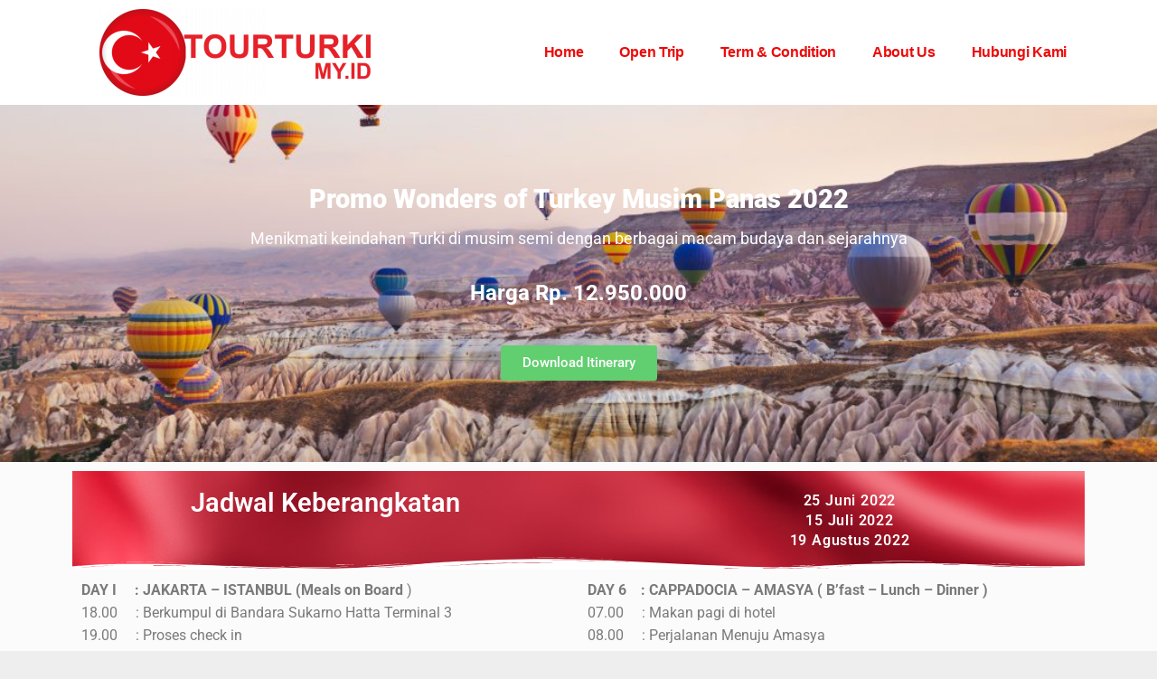

--- FILE ---
content_type: text/html; charset=UTF-8
request_url: https://tourturki.my.id/wonders-of-turkey-musim-panas-2022/
body_size: 20938
content:
<!DOCTYPE html><html lang="id"><head><meta charset="UTF-8"><meta name="viewport" content="width=device-width,initial-scale=1,minimum-scale=1.0"><meta name='robots' content='index, follow, max-image-preview:large, max-snippet:-1, max-video-preview:-1' /><style>img:is([sizes="auto" i], [sizes^="auto," i]) { contain-intrinsic-size: 3000px 1500px }</style><title>Wonders of Turkey Musim Panas 2022 - Tour Turki</title><link rel="canonical" href="https://tourturki.my.id/wonders-of-turkey-musim-panas-2022/" /><meta property="og:locale" content="id_ID" /><meta property="og:type" content="article" /><meta property="og:title" content="Wonders of Turkey Musim Panas 2022 - Tour Turki" /><meta property="og:description" content="Promo Wonders of Turkey Musim Panas 2022 Menikmati keindahan Turki di musim semi dengan berbagai macam budaya dan sejarahnya Harga Rp. 12.950.000 Download Itinerary Jadwal Keberangkatan 25 Juni 202215 Juli 202219 Agustus 2022 DAY I     : JAKARTA – ISTANBUL (Meals on Board )18.00     : Berkumpul di Bandara Sukarno Hatta Terminal 319.00     : Proses check in20.00     : &hellip;" /><meta property="og:url" content="https://tourturki.my.id/wonders-of-turkey-musim-panas-2022/" /><meta property="og:site_name" content="Tour Turki" /><meta property="article:published_time" content="2022-03-07T06:40:03+00:00" /><meta property="article:modified_time" content="2022-04-01T08:09:42+00:00" /><meta property="og:image" content="https://tourturki.my.id/wp-content/uploads/2021/03/Logo-Turki-300x96.png" /><meta name="author" content="tourturki" /><meta name="twitter:card" content="summary_large_image" /><meta name="twitter:label1" content="Ditulis oleh" /><meta name="twitter:data1" content="tourturki" /><meta name="twitter:label2" content="Estimasi waktu membaca" /><meta name="twitter:data2" content="3 menit" /> <script type="application/ld+json" class="yoast-schema-graph">{"@context":"https://schema.org","@graph":[{"@type":"Article","@id":"https://tourturki.my.id/wonders-of-turkey-musim-panas-2022/#article","isPartOf":{"@id":"https://tourturki.my.id/wonders-of-turkey-musim-panas-2022/"},"author":{"name":"tourturki","@id":"https://tourturki.my.id/#/schema/person/53645448b4514c2d31eceff53780a610"},"headline":"Wonders of Turkey Musim Panas 2022","datePublished":"2022-03-07T06:40:03+00:00","dateModified":"2022-04-01T08:09:42+00:00","mainEntityOfPage":{"@id":"https://tourturki.my.id/wonders-of-turkey-musim-panas-2022/"},"wordCount":541,"commentCount":0,"publisher":{"@id":"https://tourturki.my.id/#organization"},"image":{"@id":"https://tourturki.my.id/wonders-of-turkey-musim-panas-2022/#primaryimage"},"thumbnailUrl":"https://tourturki.my.id/wp-content/uploads/2021/03/Logo-Turki-300x96.png","inLanguage":"id","potentialAction":[{"@type":"CommentAction","name":"Comment","target":["https://tourturki.my.id/wonders-of-turkey-musim-panas-2022/#respond"]}]},{"@type":"WebPage","@id":"https://tourturki.my.id/wonders-of-turkey-musim-panas-2022/","url":"https://tourturki.my.id/wonders-of-turkey-musim-panas-2022/","name":"Wonders of Turkey Musim Panas 2022 - Tour Turki","isPartOf":{"@id":"https://tourturki.my.id/#website"},"primaryImageOfPage":{"@id":"https://tourturki.my.id/wonders-of-turkey-musim-panas-2022/#primaryimage"},"image":{"@id":"https://tourturki.my.id/wonders-of-turkey-musim-panas-2022/#primaryimage"},"thumbnailUrl":"https://tourturki.my.id/wp-content/uploads/2021/03/Logo-Turki-300x96.png","datePublished":"2022-03-07T06:40:03+00:00","dateModified":"2022-04-01T08:09:42+00:00","breadcrumb":{"@id":"https://tourturki.my.id/wonders-of-turkey-musim-panas-2022/#breadcrumb"},"inLanguage":"id","potentialAction":[{"@type":"ReadAction","target":["https://tourturki.my.id/wonders-of-turkey-musim-panas-2022/"]}]},{"@type":"ImageObject","inLanguage":"id","@id":"https://tourturki.my.id/wonders-of-turkey-musim-panas-2022/#primaryimage","url":"https://tourturki.my.id/wp-content/uploads/2021/03/Logo-Turki.png","contentUrl":"https://tourturki.my.id/wp-content/uploads/2021/03/Logo-Turki.png","width":842,"height":270},{"@type":"BreadcrumbList","@id":"https://tourturki.my.id/wonders-of-turkey-musim-panas-2022/#breadcrumb","itemListElement":[{"@type":"ListItem","position":1,"name":"Beranda","item":"https://tourturki.my.id/"},{"@type":"ListItem","position":2,"name":"Wonders of Turkey Musim Panas 2022"}]},{"@type":"WebSite","@id":"https://tourturki.my.id/#website","url":"https://tourturki.my.id/","name":"Tour Turki","description":"Keliling Turki Hemat Bersama Tourturki.my.id","publisher":{"@id":"https://tourturki.my.id/#organization"},"potentialAction":[{"@type":"SearchAction","target":{"@type":"EntryPoint","urlTemplate":"https://tourturki.my.id/?s={search_term_string}"},"query-input":{"@type":"PropertyValueSpecification","valueRequired":true,"valueName":"search_term_string"}}],"inLanguage":"id"},{"@type":"Organization","@id":"https://tourturki.my.id/#organization","name":"Tour Turki","url":"https://tourturki.my.id/","logo":{"@type":"ImageObject","inLanguage":"id","@id":"https://tourturki.my.id/#/schema/logo/image/","url":"https://tourturki.my.id/wp-content/uploads/2021/03/pngwing.com-removebg-preview.png","contentUrl":"https://tourturki.my.id/wp-content/uploads/2021/03/pngwing.com-removebg-preview.png","width":500,"height":500,"caption":"Tour Turki"},"image":{"@id":"https://tourturki.my.id/#/schema/logo/image/"},"sameAs":["https://www.instagram.com/azmitours?igsh=NW16YTM5OHBmZmdr"]},{"@type":"Person","@id":"https://tourturki.my.id/#/schema/person/53645448b4514c2d31eceff53780a610","name":"tourturki","image":{"@type":"ImageObject","inLanguage":"id","@id":"https://tourturki.my.id/#/schema/person/image/","url":"https://secure.gravatar.com/avatar/febc585fc8581b6c3f789d8e9adc23cff2ab610bade0a544e1aeee287c8ffdf6?s=96&d=mm&r=g","contentUrl":"https://secure.gravatar.com/avatar/febc585fc8581b6c3f789d8e9adc23cff2ab610bade0a544e1aeee287c8ffdf6?s=96&d=mm&r=g","caption":"tourturki"},"sameAs":["https://tourturki.my.id"],"url":"https://tourturki.my.id/author/tourturki/"}]}</script>  <script type='application/javascript'  id='pys-version-script'>console.log('PixelYourSite Free version 11.1.4');</script> <link rel='dns-prefetch' href='//cdn.canvasjs.com' /><link rel='dns-prefetch' href='//www.googletagmanager.com' /><link rel="alternate" type="application/rss+xml" title="Tour Turki &raquo; Feed" href="https://tourturki.my.id/feed/" /><link rel="alternate" type="application/rss+xml" title="Tour Turki &raquo; Umpan Komentar" href="https://tourturki.my.id/comments/feed/" /><link rel="alternate" type="application/rss+xml" title="Tour Turki &raquo; Wonders of Turkey Musim Panas 2022 Umpan Komentar" href="https://tourturki.my.id/wonders-of-turkey-musim-panas-2022/feed/" /><link data-optimized="2" rel="stylesheet" href="https://tourturki.my.id/wp-content/litespeed/css/e4193a9cff3e5f4c5df27558cadf9ea3.css?ver=d957a" /><style id='classic-theme-styles-inline-css' type='text/css'>/*! This file is auto-generated */
.wp-block-button__link{color:#fff;background-color:#32373c;border-radius:9999px;box-shadow:none;text-decoration:none;padding:calc(.667em + 2px) calc(1.333em + 2px);font-size:1.125em}.wp-block-file__button{background:#32373c;color:#fff;text-decoration:none}</style><style id='global-styles-inline-css' type='text/css'>:root{--wp--preset--aspect-ratio--square: 1;--wp--preset--aspect-ratio--4-3: 4/3;--wp--preset--aspect-ratio--3-4: 3/4;--wp--preset--aspect-ratio--3-2: 3/2;--wp--preset--aspect-ratio--2-3: 2/3;--wp--preset--aspect-ratio--16-9: 16/9;--wp--preset--aspect-ratio--9-16: 9/16;--wp--preset--color--black: #000000;--wp--preset--color--cyan-bluish-gray: #abb8c3;--wp--preset--color--white: #ffffff;--wp--preset--color--pale-pink: #f78da7;--wp--preset--color--vivid-red: #cf2e2e;--wp--preset--color--luminous-vivid-orange: #ff6900;--wp--preset--color--luminous-vivid-amber: #fcb900;--wp--preset--color--light-green-cyan: #7bdcb5;--wp--preset--color--vivid-green-cyan: #00d084;--wp--preset--color--pale-cyan-blue: #8ed1fc;--wp--preset--color--vivid-cyan-blue: #0693e3;--wp--preset--color--vivid-purple: #9b51e0;--wp--preset--gradient--vivid-cyan-blue-to-vivid-purple: linear-gradient(135deg,rgba(6,147,227,1) 0%,rgb(155,81,224) 100%);--wp--preset--gradient--light-green-cyan-to-vivid-green-cyan: linear-gradient(135deg,rgb(122,220,180) 0%,rgb(0,208,130) 100%);--wp--preset--gradient--luminous-vivid-amber-to-luminous-vivid-orange: linear-gradient(135deg,rgba(252,185,0,1) 0%,rgba(255,105,0,1) 100%);--wp--preset--gradient--luminous-vivid-orange-to-vivid-red: linear-gradient(135deg,rgba(255,105,0,1) 0%,rgb(207,46,46) 100%);--wp--preset--gradient--very-light-gray-to-cyan-bluish-gray: linear-gradient(135deg,rgb(238,238,238) 0%,rgb(169,184,195) 100%);--wp--preset--gradient--cool-to-warm-spectrum: linear-gradient(135deg,rgb(74,234,220) 0%,rgb(151,120,209) 20%,rgb(207,42,186) 40%,rgb(238,44,130) 60%,rgb(251,105,98) 80%,rgb(254,248,76) 100%);--wp--preset--gradient--blush-light-purple: linear-gradient(135deg,rgb(255,206,236) 0%,rgb(152,150,240) 100%);--wp--preset--gradient--blush-bordeaux: linear-gradient(135deg,rgb(254,205,165) 0%,rgb(254,45,45) 50%,rgb(107,0,62) 100%);--wp--preset--gradient--luminous-dusk: linear-gradient(135deg,rgb(255,203,112) 0%,rgb(199,81,192) 50%,rgb(65,88,208) 100%);--wp--preset--gradient--pale-ocean: linear-gradient(135deg,rgb(255,245,203) 0%,rgb(182,227,212) 50%,rgb(51,167,181) 100%);--wp--preset--gradient--electric-grass: linear-gradient(135deg,rgb(202,248,128) 0%,rgb(113,206,126) 100%);--wp--preset--gradient--midnight: linear-gradient(135deg,rgb(2,3,129) 0%,rgb(40,116,252) 100%);--wp--preset--font-size--small: 13px;--wp--preset--font-size--medium: 20px;--wp--preset--font-size--large: 36px;--wp--preset--font-size--x-large: 42px;--wp--preset--spacing--20: 0.44rem;--wp--preset--spacing--30: 0.67rem;--wp--preset--spacing--40: 1rem;--wp--preset--spacing--50: 1.5rem;--wp--preset--spacing--60: 2.25rem;--wp--preset--spacing--70: 3.38rem;--wp--preset--spacing--80: 5.06rem;--wp--preset--shadow--natural: 6px 6px 9px rgba(0, 0, 0, 0.2);--wp--preset--shadow--deep: 12px 12px 50px rgba(0, 0, 0, 0.4);--wp--preset--shadow--sharp: 6px 6px 0px rgba(0, 0, 0, 0.2);--wp--preset--shadow--outlined: 6px 6px 0px -3px rgba(255, 255, 255, 1), 6px 6px rgba(0, 0, 0, 1);--wp--preset--shadow--crisp: 6px 6px 0px rgba(0, 0, 0, 1);}:where(.is-layout-flex){gap: 0.5em;}:where(.is-layout-grid){gap: 0.5em;}body .is-layout-flex{display: flex;}.is-layout-flex{flex-wrap: wrap;align-items: center;}.is-layout-flex > :is(*, div){margin: 0;}body .is-layout-grid{display: grid;}.is-layout-grid > :is(*, div){margin: 0;}:where(.wp-block-columns.is-layout-flex){gap: 2em;}:where(.wp-block-columns.is-layout-grid){gap: 2em;}:where(.wp-block-post-template.is-layout-flex){gap: 1.25em;}:where(.wp-block-post-template.is-layout-grid){gap: 1.25em;}.has-black-color{color: var(--wp--preset--color--black) !important;}.has-cyan-bluish-gray-color{color: var(--wp--preset--color--cyan-bluish-gray) !important;}.has-white-color{color: var(--wp--preset--color--white) !important;}.has-pale-pink-color{color: var(--wp--preset--color--pale-pink) !important;}.has-vivid-red-color{color: var(--wp--preset--color--vivid-red) !important;}.has-luminous-vivid-orange-color{color: var(--wp--preset--color--luminous-vivid-orange) !important;}.has-luminous-vivid-amber-color{color: var(--wp--preset--color--luminous-vivid-amber) !important;}.has-light-green-cyan-color{color: var(--wp--preset--color--light-green-cyan) !important;}.has-vivid-green-cyan-color{color: var(--wp--preset--color--vivid-green-cyan) !important;}.has-pale-cyan-blue-color{color: var(--wp--preset--color--pale-cyan-blue) !important;}.has-vivid-cyan-blue-color{color: var(--wp--preset--color--vivid-cyan-blue) !important;}.has-vivid-purple-color{color: var(--wp--preset--color--vivid-purple) !important;}.has-black-background-color{background-color: var(--wp--preset--color--black) !important;}.has-cyan-bluish-gray-background-color{background-color: var(--wp--preset--color--cyan-bluish-gray) !important;}.has-white-background-color{background-color: var(--wp--preset--color--white) !important;}.has-pale-pink-background-color{background-color: var(--wp--preset--color--pale-pink) !important;}.has-vivid-red-background-color{background-color: var(--wp--preset--color--vivid-red) !important;}.has-luminous-vivid-orange-background-color{background-color: var(--wp--preset--color--luminous-vivid-orange) !important;}.has-luminous-vivid-amber-background-color{background-color: var(--wp--preset--color--luminous-vivid-amber) !important;}.has-light-green-cyan-background-color{background-color: var(--wp--preset--color--light-green-cyan) !important;}.has-vivid-green-cyan-background-color{background-color: var(--wp--preset--color--vivid-green-cyan) !important;}.has-pale-cyan-blue-background-color{background-color: var(--wp--preset--color--pale-cyan-blue) !important;}.has-vivid-cyan-blue-background-color{background-color: var(--wp--preset--color--vivid-cyan-blue) !important;}.has-vivid-purple-background-color{background-color: var(--wp--preset--color--vivid-purple) !important;}.has-black-border-color{border-color: var(--wp--preset--color--black) !important;}.has-cyan-bluish-gray-border-color{border-color: var(--wp--preset--color--cyan-bluish-gray) !important;}.has-white-border-color{border-color: var(--wp--preset--color--white) !important;}.has-pale-pink-border-color{border-color: var(--wp--preset--color--pale-pink) !important;}.has-vivid-red-border-color{border-color: var(--wp--preset--color--vivid-red) !important;}.has-luminous-vivid-orange-border-color{border-color: var(--wp--preset--color--luminous-vivid-orange) !important;}.has-luminous-vivid-amber-border-color{border-color: var(--wp--preset--color--luminous-vivid-amber) !important;}.has-light-green-cyan-border-color{border-color: var(--wp--preset--color--light-green-cyan) !important;}.has-vivid-green-cyan-border-color{border-color: var(--wp--preset--color--vivid-green-cyan) !important;}.has-pale-cyan-blue-border-color{border-color: var(--wp--preset--color--pale-cyan-blue) !important;}.has-vivid-cyan-blue-border-color{border-color: var(--wp--preset--color--vivid-cyan-blue) !important;}.has-vivid-purple-border-color{border-color: var(--wp--preset--color--vivid-purple) !important;}.has-vivid-cyan-blue-to-vivid-purple-gradient-background{background: var(--wp--preset--gradient--vivid-cyan-blue-to-vivid-purple) !important;}.has-light-green-cyan-to-vivid-green-cyan-gradient-background{background: var(--wp--preset--gradient--light-green-cyan-to-vivid-green-cyan) !important;}.has-luminous-vivid-amber-to-luminous-vivid-orange-gradient-background{background: var(--wp--preset--gradient--luminous-vivid-amber-to-luminous-vivid-orange) !important;}.has-luminous-vivid-orange-to-vivid-red-gradient-background{background: var(--wp--preset--gradient--luminous-vivid-orange-to-vivid-red) !important;}.has-very-light-gray-to-cyan-bluish-gray-gradient-background{background: var(--wp--preset--gradient--very-light-gray-to-cyan-bluish-gray) !important;}.has-cool-to-warm-spectrum-gradient-background{background: var(--wp--preset--gradient--cool-to-warm-spectrum) !important;}.has-blush-light-purple-gradient-background{background: var(--wp--preset--gradient--blush-light-purple) !important;}.has-blush-bordeaux-gradient-background{background: var(--wp--preset--gradient--blush-bordeaux) !important;}.has-luminous-dusk-gradient-background{background: var(--wp--preset--gradient--luminous-dusk) !important;}.has-pale-ocean-gradient-background{background: var(--wp--preset--gradient--pale-ocean) !important;}.has-electric-grass-gradient-background{background: var(--wp--preset--gradient--electric-grass) !important;}.has-midnight-gradient-background{background: var(--wp--preset--gradient--midnight) !important;}.has-small-font-size{font-size: var(--wp--preset--font-size--small) !important;}.has-medium-font-size{font-size: var(--wp--preset--font-size--medium) !important;}.has-large-font-size{font-size: var(--wp--preset--font-size--large) !important;}.has-x-large-font-size{font-size: var(--wp--preset--font-size--x-large) !important;}
:where(.wp-block-post-template.is-layout-flex){gap: 1.25em;}:where(.wp-block-post-template.is-layout-grid){gap: 1.25em;}
:where(.wp-block-columns.is-layout-flex){gap: 2em;}:where(.wp-block-columns.is-layout-grid){gap: 2em;}
:root :where(.wp-block-pullquote){font-size: 1.5em;line-height: 1.6;}</style><style id='admin-bar-inline-css' type='text/css'>.canvasjs-chart-credit{
        display: none !important;
    }
    #vtrtsFreeChart canvas {
    border-radius: 6px;
}

.vtrts-free-adminbar-weekly-title {
    font-weight: bold;
    font-size: 14px;
    color: #fff;
    margin-bottom: 6px;
}

        #wpadminbar #wp-admin-bar-vtrts_free_top_button .ab-icon:before {
            content: "\f185";
            color: #1DAE22;
            top: 3px;
        }
    #wp-admin-bar-vtrts_pro_top_button .ab-item {
        min-width: 180px;
    }
    .vtrts-free-adminbar-dropdown {
        min-width: 420px ;
        padding: 18px 18px 12px 18px;
        background: #23282d;
        color: #fff;
        border-radius: 8px;
        box-shadow: 0 4px 24px rgba(0,0,0,0.15);
        margin-top: 10px;
    }
    .vtrts-free-adminbar-grid {
        display: grid;
        grid-template-columns: 1fr 1fr;
        gap: 18px 18px; /* row-gap column-gap */
        margin-bottom: 18px;
    }
    .vtrts-free-adminbar-card {
        background: #2c3338;
        border-radius: 8px;
        padding: 18px 18px 12px 18px;
        box-shadow: 0 2px 8px rgba(0,0,0,0.07);
        display: flex;
        flex-direction: column;
        align-items: flex-start;
    }
    /* Extra margin for the right column */
    .vtrts-free-adminbar-card:nth-child(2),
    .vtrts-free-adminbar-card:nth-child(4) {
        margin-left: 10px !important;
        padding-left: 10px !important;
                padding-top: 6px !important;

        margin-right: 10px !important;
        padding-right : 10px !important;
        margin-top: 10px !important;
    }
    .vtrts-free-adminbar-card:nth-child(1),
    .vtrts-free-adminbar-card:nth-child(3) {
        margin-left: 10px !important;
        padding-left: 10px !important;
                padding-top: 6px !important;

        margin-top: 10px !important;
                padding-right : 10px !important;

    }
    /* Extra margin for the bottom row */
    .vtrts-free-adminbar-card:nth-child(3),
    .vtrts-free-adminbar-card:nth-child(4) {
        margin-top: 6px !important;
        padding-top: 6px !important;
        margin-top: 10px !important;
    }
    .vtrts-free-adminbar-card-title {
        font-size: 14px;
        font-weight: 800;
        margin-bottom: 6px;
        color: #fff;
    }
    .vtrts-free-adminbar-card-value {
        font-size: 22px;
        font-weight: bold;
        color: #1DAE22;
        margin-bottom: 4px;
    }
    .vtrts-free-adminbar-card-sub {
        font-size: 12px;
        color: #aaa;
    }
    .vtrts-free-adminbar-btn-wrap {
        text-align: center;
        margin-top: 8px;
    }

    #wp-admin-bar-vtrts_free_top_button .ab-item{
    min-width: 80px !important;
        padding: 0px !important;
    .vtrts-free-adminbar-btn {
        display: inline-block;
        background: #1DAE22;
        color: #fff !important;
        font-weight: bold;
        padding: 8px 28px;
        border-radius: 6px;
        text-decoration: none;
        font-size: 15px;
        transition: background 0.2s;
        margin-top: 8px;
    }
    .vtrts-free-adminbar-btn:hover {
        background: #15991b;
        color: #fff !important;
    }

    .vtrts-free-adminbar-dropdown-wrap { min-width: 0; padding: 0; }
    #wpadminbar #wp-admin-bar-vtrts_free_top_button .vtrts-free-adminbar-dropdown { display: none; position: absolute; left: 0; top: 100%; z-index: 99999; }
    #wpadminbar #wp-admin-bar-vtrts_free_top_button:hover .vtrts-free-adminbar-dropdown { display: block; }
    
        .ab-empty-item #wp-admin-bar-vtrts_free_top_button-default .ab-empty-item{
    height:0px !important;
    padding :0px !important;
     }
            #wpadminbar .quicklinks .ab-empty-item{
        padding:0px !important;
    }
    .vtrts-free-adminbar-dropdown {
    min-width: 420px;
    padding: 18px 18px 12px 18px;
    background: #23282d;
    color: #fff;
    border-radius: 12px; /* more rounded */
    box-shadow: 0 8px 32px rgba(0,0,0,0.25); /* deeper shadow */
    margin-top: 10px;
}

.vtrts-free-adminbar-btn-wrap {
    text-align: center;
    margin-top: 18px; /* more space above */
}

.vtrts-free-adminbar-btn {
    display: inline-block;
    background: #1DAE22;
    color: #fff !important;
    font-weight: bold;
    padding: 5px 22px;
    border-radius: 8px;
    text-decoration: none;
    font-size: 17px;
    transition: background 0.2s, box-shadow 0.2s;
    margin-top: 8px;
    box-shadow: 0 2px 8px rgba(29,174,34,0.15);
    text-align: center;
    line-height: 1.6;
    
}
.vtrts-free-adminbar-btn:hover {
    background: #15991b;
    color: #fff !important;
    box-shadow: 0 4px 16px rgba(29,174,34,0.25);
}</style><style id='elementor-frontend-inline-css' type='text/css'>.elementor-kit-100{--e-global-color-primary:#6EC1E4;--e-global-color-secondary:#54595F;--e-global-color-text:#7A7A7A;--e-global-color-accent:#61CE70;--e-global-color-5fea5bbd:#4054B2;--e-global-color-7ed6ce93:#23A455;--e-global-color-5da7dd80:#000;--e-global-color-6217c2e3:#FFF;--e-global-typography-primary-font-family:"Roboto";--e-global-typography-primary-font-weight:600;--e-global-typography-secondary-font-family:"Roboto Slab";--e-global-typography-secondary-font-weight:400;--e-global-typography-text-font-family:"Roboto";--e-global-typography-text-font-weight:400;--e-global-typography-accent-font-family:"Roboto";--e-global-typography-accent-font-weight:500;}.elementor-kit-100 e-page-transition{background-color:#FFBC7D;}.elementor-section.elementor-section-boxed > .elementor-container{max-width:1140px;}.e-con{--container-max-width:1140px;}{}h1.entry-title{display:var(--page-title-display);}@media(max-width:1024px){.elementor-section.elementor-section-boxed > .elementor-container{max-width:1024px;}.e-con{--container-max-width:1024px;}}@media(max-width:767px){.elementor-section.elementor-section-boxed > .elementor-container{max-width:767px;}.e-con{--container-max-width:767px;}}
.elementor-2057 .elementor-element.elementor-element-2aa6c3b > .elementor-container > .elementor-column > .elementor-widget-wrap{align-content:center;align-items:center;}.elementor-2057 .elementor-element.elementor-element-2aa6c3b:not(.elementor-motion-effects-element-type-background), .elementor-2057 .elementor-element.elementor-element-2aa6c3b > .elementor-motion-effects-container > .elementor-motion-effects-layer{background-color:#FFFFFF;}.elementor-2057 .elementor-element.elementor-element-2aa6c3b > .elementor-background-overlay{opacity:0.5;transition:background 0.3s, border-radius 0.3s, opacity 0.3s;}.elementor-2057 .elementor-element.elementor-element-2aa6c3b{transition:background 0.3s, border 0.3s, border-radius 0.3s, box-shadow 0.3s;}.elementor-widget-image .widget-image-caption{color:var( --e-global-color-text );font-family:var( --e-global-typography-text-font-family ), Sans-serif;font-weight:var( --e-global-typography-text-font-weight );}.elementor-widget-nav-menu .elementor-nav-menu .elementor-item{font-family:var( --e-global-typography-primary-font-family ), Sans-serif;font-weight:var( --e-global-typography-primary-font-weight );}.elementor-widget-nav-menu .elementor-nav-menu--main .elementor-item{color:var( --e-global-color-text );fill:var( --e-global-color-text );}.elementor-widget-nav-menu .elementor-nav-menu--main .elementor-item:hover,
					.elementor-widget-nav-menu .elementor-nav-menu--main .elementor-item.elementor-item-active,
					.elementor-widget-nav-menu .elementor-nav-menu--main .elementor-item.highlighted,
					.elementor-widget-nav-menu .elementor-nav-menu--main .elementor-item:focus{color:var( --e-global-color-accent );fill:var( --e-global-color-accent );}.elementor-widget-nav-menu .elementor-nav-menu--main:not(.e--pointer-framed) .elementor-item:before,
					.elementor-widget-nav-menu .elementor-nav-menu--main:not(.e--pointer-framed) .elementor-item:after{background-color:var( --e-global-color-accent );}.elementor-widget-nav-menu .e--pointer-framed .elementor-item:before,
					.elementor-widget-nav-menu .e--pointer-framed .elementor-item:after{border-color:var( --e-global-color-accent );}.elementor-widget-nav-menu{--e-nav-menu-divider-color:var( --e-global-color-text );}.elementor-widget-nav-menu .elementor-nav-menu--dropdown .elementor-item, .elementor-widget-nav-menu .elementor-nav-menu--dropdown  .elementor-sub-item{font-family:var( --e-global-typography-accent-font-family ), Sans-serif;font-weight:var( --e-global-typography-accent-font-weight );}.elementor-2057 .elementor-element.elementor-element-cb2894e .elementor-menu-toggle{margin-left:auto;}.elementor-2057 .elementor-element.elementor-element-cb2894e .elementor-nav-menu .elementor-item{font-family:"Helvetica", Sans-serif;font-weight:600;line-height:2em;letter-spacing:-0.3px;}.elementor-2057 .elementor-element.elementor-element-cb2894e .elementor-nav-menu--main .elementor-item{color:#ED0909;fill:#ED0909;}.elementor-2057 .elementor-element.elementor-element-8ef7ba5:not(.elementor-motion-effects-element-type-background), .elementor-2057 .elementor-element.elementor-element-8ef7ba5 > .elementor-motion-effects-container > .elementor-motion-effects-layer{background-image:url("https://tourturki.my.id/wp-content/uploads/2021/03/Hot-air-balloon-flying-over-Cappadocia-Turkey-500615584_3873x2582-1100x733-1.jpeg");background-position:bottom center;background-repeat:no-repeat;background-size:cover;}.elementor-2057 .elementor-element.elementor-element-8ef7ba5{transition:background 0.3s, border 0.3s, border-radius 0.3s, box-shadow 0.3s;}.elementor-2057 .elementor-element.elementor-element-8ef7ba5 > .elementor-background-overlay{transition:background 0.3s, border-radius 0.3s, opacity 0.3s;}.elementor-2057 .elementor-element.elementor-element-658c6e3{--spacer-size:60px;}.elementor-widget-heading .elementor-heading-title{font-family:var( --e-global-typography-primary-font-family ), Sans-serif;font-weight:var( --e-global-typography-primary-font-weight );color:var( --e-global-color-primary );}.elementor-2057 .elementor-element.elementor-element-43897e5{text-align:center;}.elementor-2057 .elementor-element.elementor-element-43897e5 .elementor-heading-title{font-family:"Roboto", Sans-serif;font-weight:900;color:#FFFFFF;}.elementor-widget-text-editor{font-family:var( --e-global-typography-text-font-family ), Sans-serif;font-weight:var( --e-global-typography-text-font-weight );color:var( --e-global-color-text );}.elementor-widget-text-editor.elementor-drop-cap-view-stacked .elementor-drop-cap{background-color:var( --e-global-color-primary );}.elementor-widget-text-editor.elementor-drop-cap-view-framed .elementor-drop-cap, .elementor-widget-text-editor.elementor-drop-cap-view-default .elementor-drop-cap{color:var( --e-global-color-primary );border-color:var( --e-global-color-primary );}.elementor-2057 .elementor-element.elementor-element-d911f6f > .elementor-widget-container{border-radius:-1px -1px -1px -1px;}.elementor-2057 .elementor-element.elementor-element-d911f6f{text-align:center;font-family:"Roboto", Sans-serif;font-size:18px;font-weight:400;line-height:1em;color:#FFFFFF;}.elementor-2057 .elementor-element.elementor-element-b94ca44{text-align:center;font-family:"Roboto", Sans-serif;font-size:24px;font-weight:bold;line-height:0.7em;letter-spacing:0px;color:#FFFFFF;}.elementor-widget-button .elementor-button{background-color:var( --e-global-color-accent );font-family:var( --e-global-typography-accent-font-family ), Sans-serif;font-weight:var( --e-global-typography-accent-font-weight );}.elementor-2057 .elementor-element.elementor-element-d5a3bc0{--spacer-size:60px;}.elementor-2057 .elementor-element.elementor-element-496f9a2:not(.elementor-motion-effects-element-type-background), .elementor-2057 .elementor-element.elementor-element-496f9a2 > .elementor-motion-effects-container > .elementor-motion-effects-layer{background-color:#FBFBFB;}.elementor-2057 .elementor-element.elementor-element-496f9a2{transition:background 0.3s, border 0.3s, border-radius 0.3s, box-shadow 0.3s;}.elementor-2057 .elementor-element.elementor-element-496f9a2 > .elementor-background-overlay{transition:background 0.3s, border-radius 0.3s, opacity 0.3s;}.elementor-2057 .elementor-element.elementor-element-9f89079 > .elementor-container > .elementor-column > .elementor-widget-wrap{align-content:center;align-items:center;}.elementor-2057 .elementor-element.elementor-element-9f89079:not(.elementor-motion-effects-element-type-background), .elementor-2057 .elementor-element.elementor-element-9f89079 > .elementor-motion-effects-container > .elementor-motion-effects-layer{background-color:#042DEA30;background-image:url("https://tourturki.my.id/wp-content/uploads/2021/03/flag-of-turkey-3036191_1920.jpg");background-position:bottom left;}.elementor-2057 .elementor-element.elementor-element-9f89079, .elementor-2057 .elementor-element.elementor-element-9f89079 > .elementor-background-overlay{border-radius:0px 0px 0px 0px;}.elementor-2057 .elementor-element.elementor-element-9f89079{transition:background 0.3s, border 0.3s, border-radius 0.3s, box-shadow 0.3s;}.elementor-2057 .elementor-element.elementor-element-9f89079 > .elementor-background-overlay{transition:background 0.3s, border-radius 0.3s, opacity 0.3s;}.elementor-2057 .elementor-element.elementor-element-d65aac4 > .elementor-widget-container{margin:0px 0px 0px 0px;padding:0px 0px 0px 0px;}.elementor-2057 .elementor-element.elementor-element-d65aac4{columns:1;text-align:center;font-family:"Roboto", Sans-serif;font-size:29px;font-weight:600;color:#FFFFFF;}.elementor-2057 .elementor-element.elementor-element-7caecb2 > .elementor-widget-container{margin:0px 0px 0px 0px;}.elementor-2057 .elementor-element.elementor-element-7caecb2{text-align:center;font-family:"Roboto", Sans-serif;font-weight:600;line-height:1.4em;letter-spacing:0.8px;color:#FFFFFF;}.elementor-2057 .elementor-element.elementor-element-810df53{width:initial;max-width:initial;}.elementor-2057 .elementor-element.elementor-element-9b2a260:not(.elementor-motion-effects-element-type-background), .elementor-2057 .elementor-element.elementor-element-9b2a260 > .elementor-motion-effects-container > .elementor-motion-effects-layer{background-image:url("https://tourturki.my.id/wp-content/uploads/2021/03/flag-2325752_1920.jpg");background-position:center center;}.elementor-2057 .elementor-element.elementor-element-9b2a260{transition:background 0.3s, border 0.3s, border-radius 0.3s, box-shadow 0.3s;}.elementor-2057 .elementor-element.elementor-element-9b2a260 > .elementor-background-overlay{transition:background 0.3s, border-radius 0.3s, opacity 0.3s;}.elementor-2057 .elementor-element.elementor-element-e0f6f34 > .elementor-container > .elementor-column > .elementor-widget-wrap{align-content:center;align-items:center;}.elementor-2057 .elementor-element.elementor-element-616c0c7{text-align:right;}.elementor-2057 .elementor-element.elementor-element-616c0c7 .elementor-heading-title{font-family:"Roboto", Sans-serif;font-weight:600;color:#FFFFFF;}.elementor-2057 .elementor-element.elementor-element-504faad{color:#FFFFFF;}.elementor-2057 .elementor-element.elementor-element-4d51059 > .elementor-container > .elementor-column > .elementor-widget-wrap{align-content:center;align-items:center;}.elementor-2057 .elementor-element.elementor-element-9f7cab1{text-align:right;}.elementor-2057 .elementor-element.elementor-element-9f7cab1 .elementor-heading-title{font-family:"Roboto", Sans-serif;font-weight:600;color:#FFFFFF;}.elementor-2057 .elementor-element.elementor-element-157d469{color:#FFFAFA;}.elementor-2057 .elementor-element.elementor-element-8170e99:not(.elementor-motion-effects-element-type-background), .elementor-2057 .elementor-element.elementor-element-8170e99 > .elementor-motion-effects-container > .elementor-motion-effects-layer{background-color:#FFFFFF;background-image:url("https://tourturki.my.id/wp-content/uploads/2021/05/istanbul-Hagia-Sophia-1.jpg");background-position:center center;background-size:cover;}.elementor-2057 .elementor-element.elementor-element-8170e99{border-style:solid;border-width:4px 4px 4px 4px;border-color:#FFFFFF;box-shadow:0px 0px 10px 0px rgba(236.24999999999997, 235.7648836247637, 13.096467391304335, 0.88);transition:background 0.3s, border 0.3s, border-radius 0.3s, box-shadow 0.3s;}.elementor-2057 .elementor-element.elementor-element-8170e99 > .elementor-background-overlay{transition:background 0.3s, border-radius 0.3s, opacity 0.3s;}.elementor-2057 .elementor-element.elementor-element-8170e99 > .elementor-shape-top svg{width:calc(100% + 1.3px);height:59px;}.elementor-2057 .elementor-element.elementor-element-081ec4c{--spacer-size:50px;}.elementor-2057 .elementor-element.elementor-element-769ff5a{text-align:center;}.elementor-2057 .elementor-element.elementor-element-769ff5a .elementor-heading-title{color:#FFFFFF;}.elementor-2057 .elementor-element.elementor-element-8b37ae9{text-align:center;color:#FFFFFF;}.elementor-widget-button_whatsapp a.elementor-button, .elementor-widget-button_whatsapp .elementor-button{background-color:var( --e-global-color-accent );font-family:var( --e-global-typography-accent-font-family ), Sans-serif;font-weight:var( --e-global-typography-accent-font-weight );}.elementor-2057 .elementor-element.elementor-element-1287bca{--spacer-size:50px;}.elementor-2057 .elementor-element.elementor-element-c9041c4:not(.elementor-motion-effects-element-type-background), .elementor-2057 .elementor-element.elementor-element-c9041c4 > .elementor-motion-effects-container > .elementor-motion-effects-layer{background-color:#DB0911;}.elementor-2057 .elementor-element.elementor-element-c9041c4{transition:background 0.3s, border 0.3s, border-radius 0.3s, box-shadow 0.3s;}.elementor-2057 .elementor-element.elementor-element-c9041c4 > .elementor-background-overlay{transition:background 0.3s, border-radius 0.3s, opacity 0.3s;}.elementor-2057 .elementor-element.elementor-element-a9dc8a9{text-align:center;font-family:"Roboto", Sans-serif;font-size:15px;font-weight:400;line-height:1.1em;letter-spacing:-0.1px;color:#FFFBFB;}@media(min-width:1025px){.elementor-2057 .elementor-element.elementor-element-8ef7ba5:not(.elementor-motion-effects-element-type-background), .elementor-2057 .elementor-element.elementor-element-8ef7ba5 > .elementor-motion-effects-container > .elementor-motion-effects-layer{background-attachment:fixed;}}</style> <script type="text/javascript" id="ahc_front_js-js-extra">/*  */
var ahc_ajax_front = {"ajax_url":"https:\/\/tourturki.my.id\/wp-admin\/admin-ajax.php","plugin_url":"https:\/\/tourturki.my.id\/wp-content\/plugins\/visitors-traffic-real-time-statistics\/","page_id":"2057","page_title":"Wonders of Turkey Musim Panas 2022","post_type":"post"};
/*  */</script> <script type="text/javascript" src="https://tourturki.my.id/wp-content/plugins/visitors-traffic-real-time-statistics/js/front.js?ver=3c093ca5b14dc3dac60b5c417a24778a" id="ahc_front_js-js"></script> <script type="text/javascript" src="https://tourturki.my.id/wp-includes/js/jquery/jquery.min.js?ver=3.7.1" id="jquery-core-js"></script> <script type="text/javascript" src="https://tourturki.my.id/wp-includes/js/jquery/jquery-migrate.min.js?ver=3.4.1" id="jquery-migrate-js"></script> <script type="text/javascript" src="https://tourturki.my.id/wp-content/plugins/pixelyoursite/dist/scripts/jquery.bind-first-0.2.3.min.js?ver=0.2.3" id="jquery-bind-first-js"></script> <script type="text/javascript" src="https://tourturki.my.id/wp-content/plugins/pixelyoursite/dist/scripts/js.cookie-2.1.3.min.js?ver=2.1.3" id="js-cookie-pys-js"></script> <script type="text/javascript" src="https://tourturki.my.id/wp-content/plugins/pixelyoursite/dist/scripts/tld.min.js?ver=2.3.1" id="js-tld-js"></script> <script type="text/javascript" id="pys-js-extra">/*  */
var pysOptions = {"staticEvents":[],"dynamicEvents":[],"triggerEvents":[],"triggerEventTypes":[],"debug":"","siteUrl":"https:\/\/tourturki.my.id","ajaxUrl":"https:\/\/tourturki.my.id\/wp-admin\/admin-ajax.php","ajax_event":"7d0cb5a241","enable_remove_download_url_param":"1","cookie_duration":"7","last_visit_duration":"60","enable_success_send_form":"","ajaxForServerEvent":"1","ajaxForServerStaticEvent":"1","useSendBeacon":"1","send_external_id":"1","external_id_expire":"180","track_cookie_for_subdomains":"1","google_consent_mode":"1","gdpr":{"ajax_enabled":false,"all_disabled_by_api":false,"facebook_disabled_by_api":false,"analytics_disabled_by_api":false,"google_ads_disabled_by_api":false,"pinterest_disabled_by_api":false,"bing_disabled_by_api":false,"reddit_disabled_by_api":false,"externalID_disabled_by_api":false,"facebook_prior_consent_enabled":true,"analytics_prior_consent_enabled":true,"google_ads_prior_consent_enabled":null,"pinterest_prior_consent_enabled":true,"bing_prior_consent_enabled":true,"cookiebot_integration_enabled":false,"cookiebot_facebook_consent_category":"marketing","cookiebot_analytics_consent_category":"statistics","cookiebot_tiktok_consent_category":"marketing","cookiebot_google_ads_consent_category":"marketing","cookiebot_pinterest_consent_category":"marketing","cookiebot_bing_consent_category":"marketing","consent_magic_integration_enabled":false,"real_cookie_banner_integration_enabled":false,"cookie_notice_integration_enabled":false,"cookie_law_info_integration_enabled":false,"analytics_storage":{"enabled":true,"value":"granted","filter":false},"ad_storage":{"enabled":true,"value":"granted","filter":false},"ad_user_data":{"enabled":true,"value":"granted","filter":false},"ad_personalization":{"enabled":true,"value":"granted","filter":false}},"cookie":{"disabled_all_cookie":false,"disabled_start_session_cookie":false,"disabled_advanced_form_data_cookie":false,"disabled_landing_page_cookie":false,"disabled_first_visit_cookie":false,"disabled_trafficsource_cookie":false,"disabled_utmTerms_cookie":false,"disabled_utmId_cookie":false},"tracking_analytics":{"TrafficSource":"direct","TrafficLanding":"undefined","TrafficUtms":[],"TrafficUtmsId":[]},"GATags":{"ga_datalayer_type":"default","ga_datalayer_name":"dataLayerPYS"},"woo":{"enabled":false},"edd":{"enabled":false},"cache_bypass":"1764033469"};
/*  */</script> <script type="text/javascript" src="https://tourturki.my.id/wp-content/plugins/pixelyoursite/dist/scripts/public.js?ver=11.1.4" id="pys-js"></script> 
 <script type="text/javascript" src="https://www.googletagmanager.com/gtag/js?id=G-W8VTD2ZPF5" id="google_gtagjs-js" async></script> <script type="text/javascript" id="google_gtagjs-js-after">/*  */
window.dataLayer = window.dataLayer || [];function gtag(){dataLayer.push(arguments);}
gtag("set","linker",{"domains":["tourturki.my.id"]});
gtag("js", new Date());
gtag("set", "developer_id.dZTNiMT", true);
gtag("config", "G-W8VTD2ZPF5");
/*  */</script> <meta name="generator" content="Site Kit by Google 1.166.0" />
 <script>!function(f,b,e,v,n,t,s)
  {if(f.fbq)return;n=f.fbq=function(){n.callMethod?
  n.callMethod.apply(n,arguments):n.queue.push(arguments)};
  if(!f._fbq)f._fbq=n;n.push=n;n.loaded=!0;n.version='2.0';
  n.queue=[];t=b.createElement(e);t.async=!0;
  t.src=v;s=b.getElementsByTagName(e)[0];
  s.parentNode.insertBefore(t,s)}(window, document,'script',
  'https://connect.facebook.net/en_US/fbevents.js');
  fbq('init', '470472723996465');
  fbq('track', 'PageView');
 fbq('track', 'ViewContent');</script> <noscript>
<img height="1" width="1" style="display:none"
src="https://www.facebook.com/tr?id=470472723996465&ev=PageView&noscript=1"/>
</noscript> <script>(function(w,d,s,l,i){w[l]=w[l]||[];w[l].push({'gtm.start':
new Date().getTime(),event:'gtm.js'});var f=d.getElementsByTagName(s)[0],
j=d.createElement(s),dl=l!='dataLayer'?'&l='+l:'';j.async=true;j.src=
'https://www.googletagmanager.com/gtm.js?id='+i+dl;f.parentNode.insertBefore(j,f);
})(window,document,'script','dataLayer','GTM-5KPK7KJ');</script> <link rel="preload" as="image"
href=" https://tourturki.my.id/wp-content/uploads/2024/11/tourturki-web.webp"
fetchpriority="high"><meta name="generator" content="Elementor 3.33.2; features: additional_custom_breakpoints; settings: css_print_method-internal, google_font-enabled, font_display-auto"><style>.e-con.e-parent:nth-of-type(n+4):not(.e-lazyloaded):not(.e-no-lazyload),
				.e-con.e-parent:nth-of-type(n+4):not(.e-lazyloaded):not(.e-no-lazyload) * {
					background-image: none !important;
				}
				@media screen and (max-height: 1024px) {
					.e-con.e-parent:nth-of-type(n+3):not(.e-lazyloaded):not(.e-no-lazyload),
					.e-con.e-parent:nth-of-type(n+3):not(.e-lazyloaded):not(.e-no-lazyload) * {
						background-image: none !important;
					}
				}
				@media screen and (max-height: 640px) {
					.e-con.e-parent:nth-of-type(n+2):not(.e-lazyloaded):not(.e-no-lazyload),
					.e-con.e-parent:nth-of-type(n+2):not(.e-lazyloaded):not(.e-no-lazyload) * {
						background-image: none !important;
					}
				}</style><noscript><style>.lazyload[data-src]{display:none !important;}</style></noscript><style>.lazyload{background-image:none !important;}.lazyload:before{background-image:none !important;}</style><script type='application/javascript' id='pys-config-warning-script'>console.warn('PixelYourSite: no pixel configured.');</script> <style type="text/css">svg { width: 1em; height: 1em; fill: currentColor; display: inline-block; vertical-align: middle; margin-top: -2px; }  /* Customizer Debug is ON */</style><link rel="icon" href="https://tourturki.my.id/wp-content/uploads/2021/03/pngwing.com-removebg-preview-150x150.png" sizes="32x32" /><link rel="icon" href="https://tourturki.my.id/wp-content/uploads/2021/03/pngwing.com-removebg-preview-300x300.png" sizes="192x192" /><link rel="apple-touch-icon" href="https://tourturki.my.id/wp-content/uploads/2021/03/pngwing.com-removebg-preview-300x300.png" /><meta name="msapplication-TileImage" content="https://tourturki.my.id/wp-content/uploads/2021/03/pngwing.com-removebg-preview-300x300.png" /></head><body data-rsssl=1 class="wp-singular post-template post-template-page_landingpress post-template-page_landingpress-php single single-post postid-2057 single-format-standard wp-theme-landingpress-wp page-landingpress page-landingpress-full header-inactive footer-inactive elementor-default elementor-kit-100 elementor-page elementor-page-2057">
<a class="skip-link screen-reader-text" href="#content">Langsung ke konten</a><div class="site-canvas"><div id="page" class="site-container"><div class="site-inner"><div id="content" class="site-content"><div class="container"><div id="primary" class="content-area"><main id="main" class="site-main"><div data-elementor-type="wp-post" data-elementor-id="2057" class="elementor elementor-2057" data-elementor-post-type="post"><section class="elementor-section elementor-top-section elementor-element elementor-element-2aa6c3b elementor-section-content-middle elementor-section-boxed elementor-section-height-default elementor-section-height-default" data-id="2aa6c3b" data-element_type="section" data-settings="{&quot;background_background&quot;:&quot;classic&quot;}"><div class="elementor-background-overlay"></div><div class="elementor-container elementor-column-gap-default"><div class="elementor-column elementor-col-33 elementor-top-column elementor-element elementor-element-37698e3" data-id="37698e3" data-element_type="column"><div class="elementor-widget-wrap elementor-element-populated"><div class="elementor-element elementor-element-0f28091 elementor-widget elementor-widget-image" data-id="0f28091" data-element_type="widget" data-widget_type="image.default"><div class="elementor-widget-container">
<a class="elementor-image-link" href="https://tourturki.my.id/">
<img decoding="async" width="300" height="96" src="[data-uri]" class="attachment-medium size-medium wp-image-374 lazyload" alt="" data-src="https://tourturki.my.id/wp-content/uploads/2021/03/Logo-Turki-300x96.png" data-eio-rwidth="300" data-eio-rheight="96" /><noscript><img decoding="async" width="300" height="96" src="https://tourturki.my.id/wp-content/uploads/2021/03/Logo-Turki-300x96.png" class="attachment-medium size-medium wp-image-374" alt="" data-eio="l" /></noscript>								</a></div></div></div></div><div class="elementor-column elementor-col-66 elementor-top-column elementor-element elementor-element-b2803f5" data-id="b2803f5" data-element_type="column"><div class="elementor-widget-wrap elementor-element-populated"><div class="elementor-element elementor-element-cb2894e elementor-nav-menu__align-end elementor-nav-menu--dropdown-tablet elementor-nav-menu__text-align-aside elementor-nav-menu--toggle elementor-nav-menu--burger elementor-widget elementor-widget-nav-menu" data-id="cb2894e" data-element_type="widget" data-settings="{&quot;layout&quot;:&quot;horizontal&quot;,&quot;submenu_icon&quot;:{&quot;value&quot;:&quot;&lt;i class=\&quot;fas fa-caret-down\&quot;&gt;&lt;\/i&gt;&quot;,&quot;library&quot;:&quot;fa-solid&quot;},&quot;toggle&quot;:&quot;burger&quot;}" data-widget_type="nav-menu.default"><div class="elementor-widget-container"><nav class="elementor-nav-menu--main elementor-nav-menu__container elementor-nav-menu--layout-horizontal e--pointer-text e--animation-grow"><ul id="menu-1-cb2894e" class="elementor-nav-menu"><li class="menu-item menu-item-type-post_type menu-item-object-page menu-item-home menu-item-302"><a href="https://tourturki.my.id/" class="elementor-item">Home</a></li><li class="menu-item menu-item-type-post_type menu-item-object-page menu-item-1811"><a href="https://tourturki.my.id/open-trip-turki/" class="elementor-item">Open Trip</a></li><li class="menu-item menu-item-type-post_type menu-item-object-page menu-item-90"><a href="https://tourturki.my.id/term-condition/" class="elementor-item">Term &#038; Condition</a></li><li class="menu-item menu-item-type-post_type menu-item-object-page menu-item-87"><a href="https://tourturki.my.id/about-us/" class="elementor-item">About Us</a></li><li class="menu-item menu-item-type-post_type menu-item-object-page menu-item-88"><a href="https://tourturki.my.id/hubungi-kami/" class="elementor-item">Hubungi Kami</a></li></ul></nav><div class="elementor-menu-toggle" role="button" tabindex="0" aria-label="Menu Toggle" aria-expanded="false">
<i aria-hidden="true" role="presentation" class="elementor-menu-toggle__icon--open eicon-menu-bar"></i><i aria-hidden="true" role="presentation" class="elementor-menu-toggle__icon--close eicon-close"></i>			<span class="elementor-screen-only">Menu</span></div><nav class="elementor-nav-menu--dropdown elementor-nav-menu__container" aria-hidden="true"><ul id="menu-2-cb2894e" class="elementor-nav-menu"><li class="menu-item menu-item-type-post_type menu-item-object-page menu-item-home menu-item-302"><a href="https://tourturki.my.id/" class="elementor-item" tabindex="-1">Home</a></li><li class="menu-item menu-item-type-post_type menu-item-object-page menu-item-1811"><a href="https://tourturki.my.id/open-trip-turki/" class="elementor-item" tabindex="-1">Open Trip</a></li><li class="menu-item menu-item-type-post_type menu-item-object-page menu-item-90"><a href="https://tourturki.my.id/term-condition/" class="elementor-item" tabindex="-1">Term &#038; Condition</a></li><li class="menu-item menu-item-type-post_type menu-item-object-page menu-item-87"><a href="https://tourturki.my.id/about-us/" class="elementor-item" tabindex="-1">About Us</a></li><li class="menu-item menu-item-type-post_type menu-item-object-page menu-item-88"><a href="https://tourturki.my.id/hubungi-kami/" class="elementor-item" tabindex="-1">Hubungi Kami</a></li></ul></nav></div></div></div></div></div></section><section class="elementor-section elementor-top-section elementor-element elementor-element-8ef7ba5 elementor-section-boxed elementor-section-height-default elementor-section-height-default" data-id="8ef7ba5" data-element_type="section" data-settings="{&quot;background_background&quot;:&quot;classic&quot;}"><div class="elementor-container elementor-column-gap-default"><div class="elementor-column elementor-col-100 elementor-top-column elementor-element elementor-element-e177775" data-id="e177775" data-element_type="column"><div class="elementor-widget-wrap elementor-element-populated"><div class="elementor-element elementor-element-658c6e3 elementor-widget elementor-widget-spacer" data-id="658c6e3" data-element_type="widget" data-widget_type="spacer.default"><div class="elementor-widget-container"><div class="elementor-spacer"><div class="elementor-spacer-inner"></div></div></div></div><div class="elementor-element elementor-element-43897e5 elementor-widget elementor-widget-heading" data-id="43897e5" data-element_type="widget" data-widget_type="heading.default"><div class="elementor-widget-container"><h1 class="elementor-heading-title elementor-size-large">Promo Wonders of Turkey Musim Panas 2022</h1></div></div><div class="elementor-element elementor-element-d911f6f elementor-widget elementor-widget-text-editor" data-id="d911f6f" data-element_type="widget" data-widget_type="text-editor.default"><div class="elementor-widget-container"><p>Menikmati keindahan Turki di musim semi dengan berbagai macam budaya dan sejarahnya</p></div></div><div class="elementor-element elementor-element-b94ca44 elementor-widget elementor-widget-text-editor" data-id="b94ca44" data-element_type="widget" data-widget_type="text-editor.default"><div class="elementor-widget-container"><p><b>Harga Rp. 12.950.000</b></p></div></div><div class="elementor-element elementor-element-ef85d51 elementor-align-center elementor-widget elementor-widget-button" data-id="ef85d51" data-element_type="widget" data-widget_type="button.default"><div class="elementor-widget-container"><div class="elementor-button-wrapper">
<a class="elementor-button elementor-button-link elementor-size-sm" href="https://tourturki.my.id/download-itinerary/">
<span class="elementor-button-content-wrapper">
<span class="elementor-button-text">Download Itinerary</span>
</span>
</a></div></div></div><div class="elementor-element elementor-element-d5a3bc0 elementor-widget elementor-widget-spacer" data-id="d5a3bc0" data-element_type="widget" data-widget_type="spacer.default"><div class="elementor-widget-container"><div class="elementor-spacer"><div class="elementor-spacer-inner"></div></div></div></div></div></div></div></section><section class="elementor-section elementor-top-section elementor-element elementor-element-496f9a2 elementor-section-stretched elementor-section-boxed elementor-section-height-default elementor-section-height-default" data-id="496f9a2" data-element_type="section" data-settings="{&quot;background_background&quot;:&quot;classic&quot;,&quot;stretch_section&quot;:&quot;section-stretched&quot;}"><div class="elementor-container elementor-column-gap-default"><div class="elementor-column elementor-col-100 elementor-top-column elementor-element elementor-element-06a2119" data-id="06a2119" data-element_type="column"><div class="elementor-widget-wrap elementor-element-populated"><section class="elementor-section elementor-inner-section elementor-element elementor-element-9f89079 elementor-section-full_width elementor-section-content-middle elementor-section-height-default elementor-section-height-default" data-id="9f89079" data-element_type="section" data-settings="{&quot;background_background&quot;:&quot;classic&quot;,&quot;shape_divider_bottom&quot;:&quot;wave-brush&quot;}"><div class="elementor-shape elementor-shape-bottom" aria-hidden="true" data-negative="false">
<svg xmlns="http://www.w3.org/2000/svg" viewBox="0 0 283.5 27.8" preserveAspectRatio="none">
<path class="elementor-shape-fill" d="M283.5,9.7c0,0-7.3,4.3-14,4.6c-6.8,0.3-12.6,0-20.9-1.5c-11.3-2-33.1-10.1-44.7-5.7	s-12.1,4.6-18,7.4c-6.6,3.2-20,9.6-36.6,9.3C131.6,23.5,99.5,7.2,86.3,8c-1.4,0.1-6.6,0.8-10.5,2c-3.8,1.2-9.4,3.8-17,4.7	c-3.2,0.4-8.3,1.1-14.2,0.9c-1.5-0.1-6.3-0.4-12-1.6c-5.7-1.2-11-3.1-15.8-3.7C6.5,9.2,0,10.8,0,10.8V0h283.5V9.7z M260.8,11.3	c-0.7-1-2-0.4-4.3-0.4c-2.3,0-6.1-1.2-5.8-1.1c0.3,0.1,3.1,1.5,6,1.9C259.7,12.2,261.4,12.3,260.8,11.3z M242.4,8.6	c0,0-2.4-0.2-5.6-0.9c-3.2-0.8-10.3-2.8-15.1-3.5c-8.2-1.1-15.8,0-15.1,0.1c0.8,0.1,9.6-0.6,17.6,1.1c3.3,0.7,9.3,2.2,12.4,2.7	C239.9,8.7,242.4,8.6,242.4,8.6z M185.2,8.5c1.7-0.7-13.3,4.7-18.5,6.1c-2.1,0.6-6.2,1.6-10,2c-3.9,0.4-8.9,0.4-8.8,0.5	c0,0.2,5.8,0.8,11.2,0c5.4-0.8,5.2-1.1,7.6-1.6C170.5,14.7,183.5,9.2,185.2,8.5z M199.1,6.9c0.2,0-0.8-0.4-4.8,1.1	c-4,1.5-6.7,3.5-6.9,3.7c-0.2,0.1,3.5-1.8,6.6-3C197,7.5,199,6.9,199.1,6.9z M283,6c-0.1,0.1-1.9,1.1-4.8,2.5s-6.9,2.8-6.7,2.7	c0.2,0,3.5-0.6,7.4-2.5C282.8,6.8,283.1,5.9,283,6z M31.3,11.6c0.1-0.2-1.9-0.2-4.5-1.2s-5.4-1.6-7.8-2C15,7.6,7.3,8.5,7.7,8.6	C8,8.7,15.9,8.3,20.2,9.3c2.2,0.5,2.4,0.5,5.7,1.6S31.2,11.9,31.3,11.6z M73,9.2c0.4-0.1,3.5-1.6,8.4-2.6c4.9-1.1,8.9-0.5,8.9-0.8	c0-0.3-1-0.9-6.2-0.3S72.6,9.3,73,9.2z M71.6,6.7C71.8,6.8,75,5.4,77.3,5c2.3-0.3,1.9-0.5,1.9-0.6c0-0.1-1.1-0.2-2.7,0.2	C74.8,5.1,71.4,6.6,71.6,6.7z M93.6,4.4c0.1,0.2,3.5,0.8,5.6,1.8c2.1,1,1.8,0.6,1.9,0.5c0.1-0.1-0.8-0.8-2.4-1.3	C97.1,4.8,93.5,4.2,93.6,4.4z M65.4,11.1c-0.1,0.3,0.3,0.5,1.9-0.2s2.6-1.3,2.2-1.2s-0.9,0.4-2.5,0.8C65.3,10.9,65.5,10.8,65.4,11.1	z M34.5,12.4c-0.2,0,2.1,0.8,3.3,0.9c1.2,0.1,2,0.1,2-0.2c0-0.3-0.1-0.5-1.6-0.4C36.6,12.8,34.7,12.4,34.5,12.4z M152.2,21.1	c-0.1,0.1-2.4-0.3-7.5-0.3c-5,0-13.6-2.4-17.2-3.5c-3.6-1.1,10,3.9,16.5,4.1C150.5,21.6,152.3,21,152.2,21.1z"/>
<path class="elementor-shape-fill" d="M269.6,18c-0.1-0.1-4.6,0.3-7.2,0c-7.3-0.7-17-3.2-16.6-2.9c0.4,0.3,13.7,3.1,17,3.3	C267.7,18.8,269.7,18,269.6,18z"/>
<path class="elementor-shape-fill" d="M227.4,9.8c-0.2-0.1-4.5-1-9.5-1.2c-5-0.2-12.7,0.6-12.3,0.5c0.3-0.1,5.9-1.8,13.3-1.2	S227.6,9.9,227.4,9.8z"/>
<path class="elementor-shape-fill" d="M204.5,13.4c-0.1-0.1,2-1,3.2-1.1c1.2-0.1,2,0,2,0.3c0,0.3-0.1,0.5-1.6,0.4	C206.4,12.9,204.6,13.5,204.5,13.4z"/>
<path class="elementor-shape-fill" d="M201,10.6c0-0.1-4.4,1.2-6.3,2.2c-1.9,0.9-6.2,3.1-6.1,3.1c0.1,0.1,4.2-1.6,6.3-2.6	S201,10.7,201,10.6z"/>
<path class="elementor-shape-fill" d="M154.5,26.7c-0.1-0.1-4.6,0.3-7.2,0c-7.3-0.7-17-3.2-16.6-2.9c0.4,0.3,13.7,3.1,17,3.3	C152.6,27.5,154.6,26.8,154.5,26.7z"/>
<path class="elementor-shape-fill" d="M41.9,19.3c0,0,1.2-0.3,2.9-0.1c1.7,0.2,5.8,0.9,8.2,0.7c4.2-0.4,7.4-2.7,7-2.6	c-0.4,0-4.3,2.2-8.6,1.9c-1.8-0.1-5.1-0.5-6.7-0.4S41.9,19.3,41.9,19.3z"/>
<path class="elementor-shape-fill" d="M75.5,12.6c0.2,0.1,2-0.8,4.3-1.1c2.3-0.2,2.1-0.3,2.1-0.5c0-0.1-1.8-0.4-3.4,0	C76.9,11.5,75.3,12.5,75.5,12.6z"/>
<path class="elementor-shape-fill" d="M15.6,13.2c0-0.1,4.3,0,6.7,0.5c2.4,0.5,5,1.9,5,2c0,0.1-2.7-0.8-5.1-1.4	C19.9,13.7,15.7,13.3,15.6,13.2z"/>
</svg></div><div class="elementor-container elementor-column-gap-no"><div class="elementor-column elementor-col-50 elementor-inner-column elementor-element elementor-element-cab5fec" data-id="cab5fec" data-element_type="column"><div class="elementor-widget-wrap elementor-element-populated"><div class="elementor-element elementor-element-d65aac4 elementor-widget elementor-widget-text-editor" data-id="d65aac4" data-element_type="widget" data-widget_type="text-editor.default"><div class="elementor-widget-container"><p>Jadwal Keberangkatan</p></div></div></div></div><div class="elementor-column elementor-col-50 elementor-inner-column elementor-element elementor-element-3b1efcd" data-id="3b1efcd" data-element_type="column"><div class="elementor-widget-wrap elementor-element-populated"><div class="elementor-element elementor-element-7caecb2 elementor-widget elementor-widget-text-editor" data-id="7caecb2" data-element_type="widget" data-widget_type="text-editor.default"><div class="elementor-widget-container"><p style="padding-left: 40px;"><span style="letter-spacing: 0.8px;"><br /></span><span style="letter-spacing: 0.8px;">25 Juni 2022<br />15 Juli 2022<br />19 Agustus 2022</span></p></div></div></div></div></div></section><section class="elementor-section elementor-inner-section elementor-element elementor-element-e77a4e6 elementor-section-boxed elementor-section-height-default elementor-section-height-default" data-id="e77a4e6" data-element_type="section"><div class="elementor-container elementor-column-gap-default"><div class="elementor-column elementor-col-100 elementor-inner-column elementor-element elementor-element-91ebbba" data-id="91ebbba" data-element_type="column"><div class="elementor-widget-wrap"></div></div></div></section><section class="elementor-section elementor-inner-section elementor-element elementor-element-b516c0e elementor-section-boxed elementor-section-height-default elementor-section-height-default" data-id="b516c0e" data-element_type="section"><div class="elementor-container elementor-column-gap-default"><div class="elementor-column elementor-col-50 elementor-inner-column elementor-element elementor-element-e67c296" data-id="e67c296" data-element_type="column"><div class="elementor-widget-wrap elementor-element-populated"><div class="elementor-element elementor-element-d499f83 elementor-widget elementor-widget-text-editor" data-id="d499f83" data-element_type="widget" data-widget_type="text-editor.default"><div class="elementor-widget-container"><p><b><span lang="IN">DAY I     : </span></b><b style="color: var( --e-global-color-text ); font-family: var( --e-global-typography-text-font-family ), Sans-serif;"><span lang="IN">JAKARTA – ISTANBUL (Meals on Board</span></b><span lang="IN" style="color: var( --e-global-color-text ); font-family: var( --e-global-typography-text-font-family ), Sans-serif; font-weight: var( --e-global-typography-text-font-weight );"> )<br /></span><span lang="EN-US" style="color: var( --e-global-color-text ); font-family: var( --e-global-typography-text-font-family ), Sans-serif; font-weight: var( --e-global-typography-text-font-weight );">18.00</span><span lang="IN" style="color: var( --e-global-color-text ); font-family: var( --e-global-typography-text-font-family ), Sans-serif; font-weight: var( --e-global-typography-text-font-weight );">     : Berkumpul di Bandara Sukarno Hatta Terminal 3<br /></span><span lang="IN" style="color: var( --e-global-color-text ); font-family: var( --e-global-typography-text-font-family ), Sans-serif; font-weight: var( --e-global-typography-text-font-weight );">1</span><span lang="EN-US" style="color: var( --e-global-color-text ); font-family: var( --e-global-typography-text-font-family ), Sans-serif; font-weight: var( --e-global-typography-text-font-weight );">9</span><span lang="IN" style="color: var( --e-global-color-text ); font-family: var( --e-global-typography-text-font-family ), Sans-serif; font-weight: var( --e-global-typography-text-font-weight );">.00     : Proses check in<br /></span><span lang="EN-US" style="color: var( --e-global-color-text ); font-family: var( --e-global-typography-text-font-family ), Sans-serif; font-weight: var( --e-global-typography-text-font-weight );">20</span><span lang="IN" style="color: var( --e-global-color-text ); font-family: var( --e-global-typography-text-font-family ), Sans-serif; font-weight: var( --e-global-typography-text-font-weight );">.00     : Proses Imigrasi dan Boarding<br /></span><span lang="EN-US" style="color: var( --e-global-color-text ); font-family: var( --e-global-typography-text-font-family ), Sans-serif; font-weight: var( --e-global-typography-text-font-weight );">21.00</span><span lang="IN" style="color: var( --e-global-color-text ); font-family: var( --e-global-typography-text-font-family ), Sans-serif; font-weight: var( --e-global-typography-text-font-weight );">     : Jakarta &#8211; Istanbul </span><span lang="EN-US" style="color: var( --e-global-color-text ); font-family: var( --e-global-typography-text-font-family ), Sans-serif; font-weight: var( --e-global-typography-text-font-weight );">TK 57</span><span style="color: var( --e-global-color-text ); font-family: var( --e-global-typography-text-font-family ), Sans-serif; font-weight: var( --e-global-typography-text-font-weight );"> </span></p><p><b><span lang="IN">DAY 2    : </span></b><span style="color: var( --e-global-color-text ); font-family: var( --e-global-typography-text-font-family ), Sans-serif;"><span lang="IN"><b>ISTANBUL – BURSA &#8211; KUSADASI ( B’fast – Lunch – Dinner )<br /></b></span></span><span lang="EN-US" style="color: var( --e-global-color-text ); font-family: var( --e-global-typography-text-font-family ), Sans-serif; font-weight: var( --e-global-typography-text-font-weight );">05.55</span><span lang="IN" style="color: var( --e-global-color-text ); font-family: var( --e-global-typography-text-font-family ), Sans-serif; font-weight: var( --e-global-typography-text-font-weight );">     : Tiba di Bandara International Istanbul<br /></span><span lang="IN" style="color: var( --e-global-color-text ); font-family: var( --e-global-typography-text-font-family ), Sans-serif; font-weight: var( --e-global-typography-text-font-weight );">0</span><span lang="EN-US" style="color: var( --e-global-color-text ); font-family: var( --e-global-typography-text-font-family ), Sans-serif; font-weight: var( --e-global-typography-text-font-weight );">7</span><span lang="IN" style="color: var( --e-global-color-text ); font-family: var( --e-global-typography-text-font-family ), Sans-serif; font-weight: var( --e-global-typography-text-font-weight );">.</span><span lang="EN-US" style="color: var( --e-global-color-text ); font-family: var( --e-global-typography-text-font-family ), Sans-serif; font-weight: var( --e-global-typography-text-font-weight );">0</span><span lang="IN" style="color: var( --e-global-color-text ); font-family: var( --e-global-typography-text-font-family ), Sans-serif; font-weight: var( --e-global-typography-text-font-weight );">0     : Bertemu dengan lokal guide Dan menuju restoran untuk  <br />                 Sarapan<br /></span><span style="color: var( --e-global-color-text ); font-family: var( --e-global-typography-text-font-family ), Sans-serif; font-weight: var( --e-global-typography-text-font-weight );">09.00</span><span style="color: var( --e-global-color-text ); font-family: var( --e-global-typography-text-font-family ), Sans-serif; font-weight: var( --e-global-typography-text-font-weight );">     </span><span style="color: var( --e-global-color-text ); font-family: var( --e-global-typography-text-font-family ), Sans-serif; font-weight: var( --e-global-typography-text-font-weight );">: Perjalanan menuju kota Bursa<br />12.00     : Makan siang di restoran lokal<br />13.00     : </span><span lang="IN" style="color: var( --e-global-color-text ); font-family: var( --e-global-typography-text-font-family ), Sans-serif; font-weight: var( --e-global-typography-text-font-weight );">Mengunjungi <em><strong>Turkish Delight</strong></em>, <b><i>Grand Mosque (E) &amp; Green Mosque</i></b></span><span style="color: var( --e-global-color-text ); font-family: var( --e-global-typography-text-font-family ), Sans-serif;"><i><span lang="EN-US"><b> &amp; Tomb &amp; Silk Bazzar <br /></b></span></i><span lang="EN-US">16.00     : Perjalanan menuju Kusadasi</span><i><span lang="EN-US"><b><br /></b></span></i></span><span style="color: var( --e-global-color-text ); font-family: var( --e-global-typography-text-font-family ), Sans-serif; font-weight: var( --e-global-typography-text-font-weight );">18.00</span><span style="color: var( --e-global-color-text ); font-family: var( --e-global-typography-text-font-family ), Sans-serif; font-weight: var( --e-global-typography-text-font-weight );">     </span><span style="color: var( --e-global-color-text ); font-family: var( --e-global-typography-text-font-family ), Sans-serif; font-weight: var( --e-global-typography-text-font-weight );">: check in serta makan malam dan bermalam di Bursa</span><span style="color: var( --e-global-color-text ); font-family: var( --e-global-typography-text-font-family ), Sans-serif; font-weight: var( --e-global-typography-text-font-weight );"> </span></p><p><b><span lang="IN" style="color: #1f1f1f;">DAY 3    : </span></b><span style="color: var( --e-global-color-text ); font-family: var( --e-global-typography-text-font-family ), Sans-serif;"><span lang="IN"><b>KUSADASI &#8211; PAMUKKALE  ( B’fast – Lunch – Dinner )<br /></b></span></span><span style="color: var( --e-global-color-text ); font-family: var( --e-global-typography-text-font-family ), Sans-serif; font-weight: var( --e-global-typography-text-font-weight );">07.00</span><span style="color: var( --e-global-color-text ); font-family: var( --e-global-typography-text-font-family ), Sans-serif; font-weight: var( --e-global-typography-text-font-weight );">    </span><span style="color: var( --e-global-color-text ); font-family: var( --e-global-typography-text-font-family ), Sans-serif; font-weight: var( --e-global-typography-text-font-weight );">: Makan pagi di</span> <span style="color: var( --e-global-color-text ); font-family: var( --e-global-typography-text-font-family ), Sans-serif; font-weight: var( --e-global-typography-text-font-weight );">hotel<br /></span><span style="color: var( --e-global-color-text ); font-family: var( --e-global-typography-text-font-family ), Sans-serif; font-weight: var( --e-global-typography-text-font-weight );">09.00</span><span style="color: var( --e-global-color-text ); font-family: var( --e-global-typography-text-font-family ), Sans-serif; font-weight: var( --e-global-typography-text-font-weight );">     </span><span style="color: var( --e-global-color-text ); font-family: var( --e-global-typography-text-font-family ), Sans-serif; font-weight: var( --e-global-typography-text-font-weight );">: Mengunjungi </span><span style="color: var( --e-global-color-text ); font-family: var( --e-global-typography-text-font-family ), Sans-serif;"><b>Leather Factory<br /></b></span><span lang="EN-US" style="color: var( --e-global-color-text ); font-family: var( --e-global-typography-text-font-family ), Sans-serif; font-weight: var( --e-global-typography-text-font-weight );">1</span><span lang="IN" style="color: var( --e-global-color-text ); font-family: var( --e-global-typography-text-font-family ), Sans-serif;"><span style="font-weight: var( --e-global-typography-text-font-weight );">0.00     : Mengunjungi </span><b style="font-weight: var( --e-global-typography-text-font-weight );">Ephesus Ancient Greek Roman City</b><b><br /></b></span><span style="color: var( --e-global-color-text ); font-family: var( --e-global-typography-text-font-family ), Sans-serif; font-weight: var( --e-global-typography-text-font-weight );">12.00</span><span style="color: var( --e-global-color-text ); font-family: var( --e-global-typography-text-font-family ), Sans-serif; font-weight: var( --e-global-typography-text-font-weight );">   </span><span style="color: var( --e-global-color-text ); font-family: var( --e-global-typography-text-font-family ), Sans-serif; font-weight: var( --e-global-typography-text-font-weight );">  </span><span style="color: var( --e-global-color-text ); font-family: var( --e-global-typography-text-font-family ), Sans-serif; font-weight: var( --e-global-typography-text-font-weight );">: Makan siang di restoran</span> <span style="color: var( --e-global-color-text ); font-family: var( --e-global-typography-text-font-family ), Sans-serif; font-weight: var( --e-global-typography-text-font-weight );">lokal<br /></span><span style="color: var( --e-global-color-text ); font-family: var( --e-global-typography-text-font-family ), Sans-serif; font-weight: var( --e-global-typography-text-font-weight );">13.00</span><span style="color: var( --e-global-color-text ); font-family: var( --e-global-typography-text-font-family ), Sans-serif; font-weight: var( --e-global-typography-text-font-weight );">   </span><span style="color: var( --e-global-color-text ); font-family: var( --e-global-typography-text-font-family ), Sans-serif; font-weight: var( --e-global-typography-text-font-weight );">  </span><span style="color: var( --e-global-color-text ); font-family: var( --e-global-typography-text-font-family ), Sans-serif; font-weight: var( --e-global-typography-text-font-weight );">: Perjalanan menuju Pamukkale<br /></span><span style="color: var( --e-global-color-text ); font-family: var( --e-global-typography-text-font-family ), Sans-serif; font-weight: var( --e-global-typography-text-font-weight );">14.30</span><span style="color: var( --e-global-color-text ); font-family: var( --e-global-typography-text-font-family ), Sans-serif; font-weight: var( --e-global-typography-text-font-weight );">     </span><span style="color: var( --e-global-color-text ); font-family: var( --e-global-typography-text-font-family ), Sans-serif; font-weight: var( --e-global-typography-text-font-weight );">: Mengunjungi </span><span style="color: var( --e-global-color-text ); font-family: var( --e-global-typography-text-font-family ), Sans-serif;"><b>Hierapolis Ancient City , Cotton Castle &amp; Cleopatra Ancient Pool<br /></b></span><span style="color: var( --e-global-color-text ); font-family: var( --e-global-typography-text-font-family ), Sans-serif; font-weight: var( --e-global-typography-text-font-weight );">19.00</span><span style="color: var( --e-global-color-text ); font-family: var( --e-global-typography-text-font-family ), Sans-serif; font-weight: var( --e-global-typography-text-font-weight );">    </span><span style="color: var( --e-global-color-text ); font-family: var( --e-global-typography-text-font-family ), Sans-serif; font-weight: var( --e-global-typography-text-font-weight );">  </span><span style="color: var( --e-global-color-text ); font-family: var( --e-global-typography-text-font-family ), Sans-serif; font-weight: var( --e-global-typography-text-font-weight );">: Tiba hotel, makan malam, check in</span> <span style="color: var( --e-global-color-text ); font-family: var( --e-global-typography-text-font-family ), Sans-serif; font-weight: var( --e-global-typography-text-font-weight );">dan Bermalam di</span> <span style="color: var( --e-global-color-text ); font-family: var( --e-global-typography-text-font-family ), Sans-serif; font-weight: var( --e-global-typography-text-font-weight );">Pamukkale</span><span style="color: #1f1f1f; font-family: var( --e-global-typography-text-font-family ), Sans-serif; font-weight: var( --e-global-typography-text-font-weight );"> </span></p><p><b><span lang="IN" style="color: #1f1f1f;">DAY 4    : </span></b><span style="color: var( --e-global-color-text ); font-family: var( --e-global-typography-text-font-family ), Sans-serif;"><span lang="IN"><b>PAMUKKALE – CAPPADOCIA ( B’fast – Lunch – Dinner )<br /></b></span></span><span style="color: var( --e-global-color-text ); font-family: var( --e-global-typography-text-font-family ), Sans-serif; font-weight: var( --e-global-typography-text-font-weight );">07.00 </span><span style="color: var( --e-global-color-text ); font-family: var( --e-global-typography-text-font-family ), Sans-serif; font-weight: var( --e-global-typography-text-font-weight );">    </span><span style="color: var( --e-global-color-text ); font-family: var( --e-global-typography-text-font-family ), Sans-serif; font-weight: var( --e-global-typography-text-font-weight );">: Makan pagi di</span> <span style="color: var( --e-global-color-text ); font-family: var( --e-global-typography-text-font-family ), Sans-serif; font-weight: var( --e-global-typography-text-font-weight );">hotel<br /></span><span style="color: var( --e-global-color-text ); font-family: var( --e-global-typography-text-font-family ), Sans-serif; font-weight: var( --e-global-typography-text-font-weight );">08.00</span><span style="color: var( --e-global-color-text ); font-family: var( --e-global-typography-text-font-family ), Sans-serif; font-weight: var( --e-global-typography-text-font-weight );">     </span><span style="color: var( --e-global-color-text ); font-family: var( --e-global-typography-text-font-family ), Sans-serif; font-weight: var( --e-global-typography-text-font-weight );">: Check out, Mengunjungi </span><span style="color: var( --e-global-color-text ); font-family: var( --e-global-typography-text-font-family ), Sans-serif;"><i><b>Museum Melvana<br /></b></i></span><span style="color: var( --e-global-color-text ); font-family: var( --e-global-typography-text-font-family ), Sans-serif; font-weight: var( --e-global-typography-text-font-weight );">12.00</span><span style="color: var( --e-global-color-text ); font-family: var( --e-global-typography-text-font-family ), Sans-serif; font-weight: var( --e-global-typography-text-font-weight );">     </span><span style="color: var( --e-global-color-text ); font-family: var( --e-global-typography-text-font-family ), Sans-serif; font-weight: var( --e-global-typography-text-font-weight );">: Makan siang di restoran</span> <span style="color: var( --e-global-color-text ); font-family: var( --e-global-typography-text-font-family ), Sans-serif; font-weight: var( --e-global-typography-text-font-weight );">lokal<br /></span><span style="color: var( --e-global-color-text ); font-family: var( --e-global-typography-text-font-family ), Sans-serif; font-weight: var( --e-global-typography-text-font-weight );">13.00</span><span style="color: var( --e-global-color-text ); font-family: var( --e-global-typography-text-font-family ), Sans-serif; font-weight: var( --e-global-typography-text-font-weight );">     </span><span style="color: var( --e-global-color-text ); font-family: var( --e-global-typography-text-font-family ), Sans-serif; font-weight: var( --e-global-typography-text-font-weight );">: Photostop </span><span style="color: var( --e-global-color-text ); font-family: var( --e-global-typography-text-font-family ), Sans-serif;"><b>Selcuk Caravansarai “ Sultanhani “<br /></b></span><span style="color: var( --e-global-color-text ); font-family: var( --e-global-typography-text-font-family ), Sans-serif; font-weight: var( --e-global-typography-text-font-weight );">14.00</span><span style="color: var( --e-global-color-text ); font-family: var( --e-global-typography-text-font-family ), Sans-serif; font-weight: var( --e-global-typography-text-font-weight );">     </span><span style="color: var( --e-global-color-text ); font-family: var( --e-global-typography-text-font-family ), Sans-serif; font-weight: var( --e-global-typography-text-font-weight );">: melanjutkan</span> <span style="color: var( --e-global-color-text ); font-family: var( --e-global-typography-text-font-family ), Sans-serif; font-weight: var( --e-global-typography-text-font-weight );">perjalanan menuju </span><i style="color: var( --e-global-color-text ); font-family: var( --e-global-typography-text-font-family ), Sans-serif; font-weight: var( --e-global-typography-text-font-weight );">Cappadocia<br /></i><span style="color: var( --e-global-color-text ); font-family: var( --e-global-typography-text-font-family ), Sans-serif; font-weight: var( --e-global-typography-text-font-weight );">20.00 </span><span style="color: var( --e-global-color-text ); font-family: var( --e-global-typography-text-font-family ), Sans-serif; font-weight: var( --e-global-typography-text-font-weight );">    </span><span style="color: var( --e-global-color-text ); font-family: var( --e-global-typography-text-font-family ), Sans-serif; font-weight: var( --e-global-typography-text-font-weight );"> </span><span style="color: var( --e-global-color-text ); font-family: var( --e-global-typography-text-font-family ), Sans-serif; font-weight: var( --e-global-typography-text-font-weight );">: Tiba di Cappadocia makan malam, check in dan Bermalam di</span> <span style="color: var( --e-global-color-text ); font-family: var( --e-global-typography-text-font-family ), Sans-serif; font-weight: var( --e-global-typography-text-font-weight );">Cappadocia</span></p><p><strong>DAY </strong><strong>5    : </strong><b>CAPPADOCIA </b><strong>( B’fast – Lunch – Dinner )<br /></strong><span style="font-weight: var( --e-global-typography-text-font-weight );">05.00</span><span style="font-weight: var( --e-global-typography-text-font-weight );">     </span><span style="font-weight: var( --e-global-typography-text-font-weight );">: Hot air Ballon ( Optional )<br /></span><span style="font-weight: var( --e-global-typography-text-font-weight );">07.00</span><span style="font-weight: var( --e-global-typography-text-font-weight );">     </span><span style="font-weight: var( --e-global-typography-text-font-weight );">: Makan pagi di hotel<br /></span><span style="font-weight: var( --e-global-typography-text-font-weight );">09.00 </span><span style="font-weight: var( --e-global-typography-text-font-weight );">    </span><span style="font-weight: var( --e-global-typography-text-font-weight );">: Mengunjungi </span><strong>Karpet Factory , Underground city, View of Derbent Valley, Avanos Pottery<br /></strong><span style="font-weight: var( --e-global-typography-text-font-weight );">12.00</span><span style="font-weight: var( --e-global-typography-text-font-weight );">     </span><span style="font-weight: var( --e-global-typography-text-font-weight );">: Makan siang di restoran lokal<br /></span><span style="font-weight: var( --e-global-typography-text-font-weight );">13.00</span><span style="font-weight: var( --e-global-typography-text-font-weight );">     </span><span style="font-weight: var( --e-global-typography-text-font-weight );">: </span><strong>Goreme town, Goreme view point, Uchisar Citadel, Pigeon Valley, Turquoise Factory</strong><strong><br /></strong><span style="font-weight: var( --e-global-typography-text-font-weight );">1</span><span style="font-weight: var( --e-global-typography-text-font-weight );">7</span><span style="font-weight: var( --e-global-typography-text-font-weight );">.00     : </span><span style="font-weight: var( --e-global-typography-text-font-weight );">Kembali ke hotel<br /></span><span style="font-weight: var( --e-global-typography-text-font-weight );">18</span><span style="font-weight: var( --e-global-typography-text-font-weight );">.</span><span style="font-weight: var( --e-global-typography-text-font-weight );">0</span><span style="font-weight: var( --e-global-typography-text-font-weight );">0     : </span><span style="font-weight: var( --e-global-typography-text-font-weight );">Makan malam dan beristirahat</span><span style="font-weight: var( --e-global-typography-text-font-weight );"> </span></p></div></div></div></div><div class="elementor-column elementor-col-50 elementor-inner-column elementor-element elementor-element-2f2db8f" data-id="2f2db8f" data-element_type="column"><div class="elementor-widget-wrap elementor-element-populated"><div class="elementor-element elementor-element-956cbcd elementor-widget elementor-widget-text-editor" data-id="956cbcd" data-element_type="widget" data-widget_type="text-editor.default"><div class="elementor-widget-container"><p><strong>DAY </strong><strong>6    : </strong><b>CAPPADOCIA &#8211; AMASYA </b><strong>( B’fast – Lunch – Dinner )<br /></strong><span style="font-weight: var( --e-global-typography-text-font-weight );">07.00</span><span style="font-weight: var( --e-global-typography-text-font-weight );">     </span><span style="font-weight: var( --e-global-typography-text-font-weight );">: Makan pagi di hotel<br /></span><span style="font-weight: var( --e-global-typography-text-font-weight );">08.00 </span><span style="font-weight: var( --e-global-typography-text-font-weight );">    </span><span style="font-weight: var( --e-global-typography-text-font-weight );">: Perjalanan Menuju Amasya</span><strong><br /></strong><span style="font-weight: var( --e-global-typography-text-font-weight );">12.00</span><span style="font-weight: var( --e-global-typography-text-font-weight );">     </span><span style="font-weight: var( --e-global-typography-text-font-weight );">: Makan siang di restoran lokal<br /></span><span style="font-weight: var( --e-global-typography-text-font-weight );">13.00</span><span style="font-weight: var( --e-global-typography-text-font-weight );">     </span><span style="font-weight: var( --e-global-typography-text-font-weight );">: Visit <strong>Green River</strong> dimana sepanjang jalanannya Anda dapat berfoto dengan latar belakang <strong>Mountain Rock Toms</strong>.  kemudian mengunjungi  <strong>Sultan Beyazit II Camii, Amasya Castle and King Tombs dan Photo Stop di Clock Tower.</strong></span><strong><br /></strong><span style="font-weight: var( --e-global-typography-text-font-weight );">1</span><span style="font-weight: var( --e-global-typography-text-font-weight );">7</span><span style="font-weight: var( --e-global-typography-text-font-weight );">.00     : </span><span style="font-weight: var( --e-global-typography-text-font-weight );">Diantar ke hotel<br /></span><span style="font-weight: var( --e-global-typography-text-font-weight );">18</span><span style="font-weight: var( --e-global-typography-text-font-weight );">.</span><span style="font-weight: var( --e-global-typography-text-font-weight );">0</span><span style="font-weight: var( --e-global-typography-text-font-weight );">0     : </span><span style="font-weight: var( --e-global-typography-text-font-weight );">Makan malam dan beristirahat</span><span style="font-weight: var( --e-global-typography-text-font-weight );"> </span></p><p><b><span lang="IN" style="color: #1f1f1f;">DAY </span></b><b><span lang="EN-US" style="color: #1f1f1f; mso-ansi-language: EN-US;">7</span><span lang="IN" style="color: #1f1f1f;">    : </span></b><span style="color: var( --e-global-color-text ); font-family: var( --e-global-typography-text-font-family ), Sans-serif;"><span lang="EN-US" style="font-weight: bold;">CAPPADOCIA – BOLU &#8211; ISTANBUL</span><span lang="IN"><b> ( B’fast – Lunch – Dinner )<br /></b></span></span><span lang="IN" style="color: var( --e-global-color-text ); font-family: var( --e-global-typography-text-font-family ), Sans-serif; font-weight: var( --e-global-typography-text-font-weight );">07.00     : </span><span lang="EN-US" style="font-family: var( --e-global-typography-text-font-family ), Sans-serif; font-weight: var( --e-global-typography-text-font-weight );"><span style="color: #000000;"><span style="color: #808080;">Makan pagi di Hotel</span><br /></span></span><span lang="EN-US" style="color: var( --e-global-color-text ); font-family: var( --e-global-typography-text-font-family ), Sans-serif; font-weight: var( --e-global-typography-text-font-weight );">08</span><span lang="IN" style="color: var( --e-global-color-text ); font-family: var( --e-global-typography-text-font-family ), Sans-serif; font-weight: var( --e-global-typography-text-font-weight );">.00     : </span><span lang="EN-US" style="color: var( --e-global-color-text ); font-family: var( --e-global-typography-text-font-family ), Sans-serif; font-weight: var( --e-global-typography-text-font-weight );">Perjalanan menuju Istanbul via <b><span lang="IN" style="font-size: 12.0pt; line-height: 115%; font-family: 'Calibri','sans-serif'; mso-ascii-theme-font: minor-latin; mso-fareast-font-family: Calibri; mso-hansi-theme-font: minor-latin; mso-bidi-theme-font: minor-latin; mso-ansi-language: IN; mso-fareast-language: EN-US; mso-bidi-language: AR-SA;">BOLU MOUNTAIN</span></b><br /></span><span style="color: var( --e-global-color-text ); font-family: var( --e-global-typography-text-font-family ), Sans-serif; font-weight: var( --e-global-typography-text-font-weight );">12.00</span><span style="color: var( --e-global-color-text ); font-family: var( --e-global-typography-text-font-family ), Sans-serif; font-weight: var( --e-global-typography-text-font-weight );">     </span><span style="color: var( --e-global-color-text ); font-family: var( --e-global-typography-text-font-family ), Sans-serif; font-weight: var( --e-global-typography-text-font-weight );">: Makan siang di restoran lokal<br /></span><span lang="IN" style="color: var( --e-global-color-text ); font-family: var( --e-global-typography-text-font-family ), Sans-serif; font-weight: var( --e-global-typography-text-font-weight );">18.00     : Visit </span><span lang="EN-US" style="color: var( --e-global-color-text ); font-family: var( --e-global-typography-text-font-family ), Sans-serif;"><strong><span lang="IN" style="font-size: 11.0pt; line-height: 115%; font-family: 'Arial','sans-serif'; mso-fareast-font-family: Calibri; mso-ansi-language: IN; mso-fareast-language: EN-US; mso-bidi-language: AR-SA;">Çamlıca Hill &amp; Çamlıca Mosque</span></strong><strong><span lang="EN-US" style="font-size: 11.0pt; line-height: 115%; font-family: 'Arial','sans-serif'; mso-fareast-font-family: Calibri; mso-ansi-language: EN-US; mso-fareast-language: EN-US; mso-bidi-language: AR-SA;">.</span></strong><b><br /></b></span><span lang="IN" style="color: var( --e-global-color-text ); font-family: var( --e-global-typography-text-font-family ), Sans-serif; font-weight: var( --e-global-typography-text-font-weight );">19.30     : </span><span lang="EN-US" style="color: var( --e-global-color-text ); font-family: var( --e-global-typography-text-font-family ), Sans-serif; font-weight: var( --e-global-typography-text-font-weight );">Tiba di Istanbul , </span><span lang="IN" style="color: var( --e-global-color-text ); font-family: var( --e-global-typography-text-font-family ), Sans-serif; font-weight: var( --e-global-typography-text-font-weight );">Makan malam di local restaurant</span><span lang="EN-US" style="color: var( --e-global-color-text ); font-family: var( --e-global-typography-text-font-family ), Sans-serif; font-weight: var( --e-global-typography-text-font-weight );"> , check in hotel dan bermalam di Istanbul</span></p><p><b style="color: var( --e-global-color-text ); font-family: var( --e-global-typography-text-font-family ), Sans-serif;"><span lang="IN" style="color: #1f1f1f;">DAY </span></b><b style="color: var( --e-global-color-text ); font-family: var( --e-global-typography-text-font-family ), Sans-serif;"><span lang="EN-US" style="color: #1f1f1f; mso-ansi-language: EN-US;">8</span><span lang="IN" style="color: #1f1f1f;">    : </span><span lang="IN"> I</span></b><b style="color: var( --e-global-color-text ); font-family: var( --e-global-typography-text-font-family ), Sans-serif;"><span lang="IN">STANBUL</span></b><span style="color: var( --e-global-color-text ); font-family: var( --e-global-typography-text-font-family ), Sans-serif;"><span lang="EN-US" style="font-weight: bold;"> – SHOPPING TOUR</span><span lang="IN"><b> ( B’fast – Lunch – Dinner )<br /></b></span></span><span style="color: var( --e-global-color-text ); font-family: var( --e-global-typography-text-font-family ), Sans-serif;"><span style="font-weight: var( --e-global-typography-text-font-weight );">08.00</span></span><span style="color: var( --e-global-color-text ); font-family: var( --e-global-typography-text-font-family ), Sans-serif; font-weight: var( --e-global-typography-text-font-weight );">     </span><span style="color: var( --e-global-color-text ); font-family: var( --e-global-typography-text-font-family ), Sans-serif; font-weight: var( --e-global-typography-text-font-weight );">: </span><span style="font-family: var( --e-global-typography-text-font-family ), Sans-serif; font-weight: var( --e-global-typography-text-font-weight );"><span style="color: #000000;"><span style="color: #808080;">Makan pagi di hotel</span><br /></span></span><span lang="EN-US" style="color: var( --e-global-color-text ); font-family: var( --e-global-typography-text-font-family ), Sans-serif; font-weight: var( --e-global-typography-text-font-weight );">08</span><span lang="IN" style="color: var( --e-global-color-text ); font-family: var( --e-global-typography-text-font-family ), Sans-serif; font-weight: var( --e-global-typography-text-font-weight );">.00     : Mengunjungi  <strong>Hagia Sophia &amp; Blue Mosque</strong></span><span lang="EN-US" style="color: var( --e-global-color-text ); font-family: var( --e-global-typography-text-font-family ), Sans-serif;"><b><br /></b></span><span style="color: var( --e-global-color-text ); font-family: var( --e-global-typography-text-font-family ), Sans-serif; font-weight: var( --e-global-typography-text-font-weight );">10.00</span><span style="color: var( --e-global-color-text ); font-family: var( --e-global-typography-text-font-family ), Sans-serif; font-weight: var( --e-global-typography-text-font-weight );">     </span><span style="color: var( --e-global-color-text ); font-family: var( --e-global-typography-text-font-family ), Sans-serif; font-weight: var( --e-global-typography-text-font-weight );">: Mengunjungi <strong>Istana Topkapi</strong></span><span style="color: var( --e-global-color-text ); font-family: var( --e-global-typography-text-font-family ), Sans-serif;"><b><br /></b></span><span style="color: var( --e-global-color-text ); font-family: var( --e-global-typography-text-font-family ), Sans-serif; font-weight: var( --e-global-typography-text-font-weight );">12.00</span><span style="color: var( --e-global-color-text ); font-family: var( --e-global-typography-text-font-family ), Sans-serif; font-weight: var( --e-global-typography-text-font-weight );">     </span><span style="color: var( --e-global-color-text ); font-family: var( --e-global-typography-text-font-family ), Sans-serif; font-weight: var( --e-global-typography-text-font-weight );">: Makan siang di restoran lokal<br /></span><span lang="IN" style="color: var( --e-global-color-text ); font-family: var( --e-global-typography-text-font-family ), Sans-serif; font-weight: var( --e-global-typography-text-font-weight );">13.00     : Free shopping <strong>Spicy Bazzar</strong></span><span lang="EN-US" style="color: var( --e-global-color-text ); font-family: var( --e-global-typography-text-font-family ), Sans-serif;"><b><br /></b></span><span style="color: var( --e-global-color-text ); font-family: var( --e-global-typography-text-font-family ), Sans-serif; font-weight: var( --e-global-typography-text-font-weight );">15.00</span><span style="color: var( --e-global-color-text ); font-family: var( --e-global-typography-text-font-family ), Sans-serif; font-weight: var( --e-global-typography-text-font-weight );">     </span><span style="color: var( --e-global-color-text ); font-family: var( --e-global-typography-text-font-family ), Sans-serif; font-weight: var( --e-global-typography-text-font-weight );">: <strong>Bhosporus Cruise private </strong></span><span style="color: var( --e-global-color-text ); font-family: var( --e-global-typography-text-font-family ), Sans-serif;"><b><br /></b></span><span lang="IN" style="color: var( --e-global-color-text ); font-family: var( --e-global-typography-text-font-family ), Sans-serif; font-weight: var( --e-global-typography-text-font-weight );">1</span><span lang="EN-US" style="color: var( --e-global-color-text ); font-family: var( --e-global-typography-text-font-family ), Sans-serif; font-weight: var( --e-global-typography-text-font-weight );">9</span><span lang="IN" style="color: var( --e-global-color-text ); font-family: var( --e-global-typography-text-font-family ), Sans-serif; font-weight: var( --e-global-typography-text-font-weight );">.00     : </span><span lang="EN-US" style="color: var( --e-global-color-text ); font-family: var( --e-global-typography-text-font-family ), Sans-serif; font-weight: var( --e-global-typography-text-font-weight );">Makan malam<br /></span><span lang="EN-US" style="color: var( --e-global-color-text ); font-family: var( --e-global-typography-text-font-family ), Sans-serif; font-weight: var( --e-global-typography-text-font-weight );">20</span><span lang="IN" style="color: var( --e-global-color-text ); font-family: var( --e-global-typography-text-font-family ), Sans-serif; font-weight: var( --e-global-typography-text-font-weight );">.</span><span lang="EN-US" style="color: var( --e-global-color-text ); font-family: var( --e-global-typography-text-font-family ), Sans-serif; font-weight: var( --e-global-typography-text-font-weight );">00</span><span lang="IN" style="color: var( --e-global-color-text ); font-family: var( --e-global-typography-text-font-family ), Sans-serif; font-weight: var( --e-global-typography-text-font-weight );">     : </span><span lang="EN-US" style="color: var( --e-global-color-text ); font-family: var( --e-global-typography-text-font-family ), Sans-serif; font-weight: var( --e-global-typography-text-font-weight );">Kembali ke hotel untuk beristirahat</span><b style="color: var( --e-global-color-text ); font-family: var( --e-global-typography-text-font-family ), Sans-serif;"><span lang="IN" style="color: #1f1f1f;"> </span></b></p><p><b><span lang="IN" style="color: #1f1f1f;">DAY </span></b><b><span lang="EN-US" style="color: #1f1f1f; mso-ansi-language: EN-US;">9</span><span lang="IN" style="color: #1f1f1f;">    : </span><span lang="IN"> </span></b><b style="color: var( --e-global-color-text ); font-family: var( --e-global-typography-text-font-family ), Sans-serif;"><span lang="IN">ISTANBUL – DEPARTURE ( B’fast</span></b><span style="color: var( --e-global-color-text ); font-family: var( --e-global-typography-text-font-family ), Sans-serif;"><span lang="EN-US" style="font-weight: bold;"> – Lunch &#8211; Dinner</span><span lang="IN"><b> )<br /></b></span></span><span style="color: var( --e-global-color-text ); font-family: var( --e-global-typography-text-font-family ), Sans-serif; font-weight: var( --e-global-typography-text-font-weight );">07.00     : Makan Pagi di hotel<br /></span><span lang="IN" style="color: var( --e-global-color-text ); font-family: var( --e-global-typography-text-font-family ), Sans-serif; font-weight: var( --e-global-typography-text-font-weight );">0</span><span lang="EN-US" style="color: var( --e-global-color-text ); font-family: var( --e-global-typography-text-font-family ), Sans-serif; font-weight: var( --e-global-typography-text-font-weight );">9</span><span lang="IN" style="color: var( --e-global-color-text ); font-family: var( --e-global-typography-text-font-family ), Sans-serif; font-weight: var( --e-global-typography-text-font-weight );">.00     : </span><span style="color: var( --e-global-color-text ); font-family: var( --e-global-typography-text-font-family ), Sans-serif;"><span lang="EN-US"><b>Check out<br /></b></span></span><span lang="EN-US" style="color: var( --e-global-color-text ); font-family: var( --e-global-typography-text-font-family ), Sans-serif; font-weight: var( --e-global-typography-text-font-weight );">10.00</span><span lang="IN" style="color: var( --e-global-color-text ); font-family: var( --e-global-typography-text-font-family ), Sans-serif; font-weight: var( --e-global-typography-text-font-weight );">     : Mengunjungi <strong>Ortakoy Village</strong></span><span style="color: var( --e-global-color-text ); font-family: var( --e-global-typography-text-font-family ), Sans-serif;"><span lang="EN-US"><b><br /></b></span></span><span style="color: var( --e-global-color-text ); font-family: var( --e-global-typography-text-font-family ), Sans-serif; font-weight: var( --e-global-typography-text-font-weight );">12.00     : Makan siang<br /></span><span style="color: var( --e-global-color-text ); font-family: var( --e-global-typography-text-font-family ), Sans-serif; font-weight: var( --e-global-typography-text-font-weight );">13.00     : </span>Mengunjungi <strong>Gelata Tower</strong> &amp; <strong>Taksim Square</strong><span lang="EN-US" style="color: var( --e-global-color-text ); font-family: var( --e-global-typography-text-font-family ), Sans-serif;"><b><br /></b></span><span style="color: var( --e-global-color-text ); font-family: var( --e-global-typography-text-font-family ), Sans-serif; font-weight: var( --e-global-typography-text-font-weight );">18.00</span><span style="color: var( --e-global-color-text ); font-family: var( --e-global-typography-text-font-family ), Sans-serif; font-weight: var( --e-global-typography-text-font-weight );">     </span><span style="color: var( --e-global-color-text ); font-family: var( --e-global-typography-text-font-family ), Sans-serif; font-weight: var( --e-global-typography-text-font-weight );">: Makan malam<br /></span><span style="color: var( --e-global-color-text ); font-family: var( --e-global-typography-text-font-family ), Sans-serif; font-weight: var( --e-global-typography-text-font-weight );">20.00     : Pengantaran ke Bandara<br /></span><span lang="EN-US" style="color: var( --e-global-color-text ); font-family: var( --e-global-typography-text-font-family ), Sans-serif; font-weight: var( --e-global-typography-text-font-weight );">01</span><span lang="IN" style="color: var( --e-global-color-text ); font-family: var( --e-global-typography-text-font-family ), Sans-serif; font-weight: var( --e-global-typography-text-font-weight );">.</span><span lang="EN-US" style="color: var( --e-global-color-text ); font-family: var( --e-global-typography-text-font-family ), Sans-serif; font-weight: var( --e-global-typography-text-font-weight );">45</span><span lang="IN" style="color: var( --e-global-color-text ); font-family: var( --e-global-typography-text-font-family ), Sans-serif; font-weight: var( --e-global-typography-text-font-weight );">     : Boarding </span><span lang="EN-US" style="color: var( --e-global-color-text ); font-family: var( --e-global-typography-text-font-family ), Sans-serif; font-weight: var( --e-global-typography-text-font-weight );">( Penerbangan menuju Jakarta dengan TK 56 )</span><span style="color: #1f1f1f; font-family: var( --e-global-typography-text-font-family ), Sans-serif; font-weight: var( --e-global-typography-text-font-weight );"> </span></p><p><b><span lang="IN" style="color: #1f1f1f;">DAY </span></b><b><span lang="EN-US" style="color: #1f1f1f; mso-ansi-language: EN-US;">10</span><span lang="IN" style="color: #1f1f1f;"> : </span><span lang="IN"> </span></b><span style="color: var( --e-global-color-text ); font-family: var( --e-global-typography-text-font-family ), Sans-serif;"><span lang="EN-US" style="font-weight: bold;">ARRIVE JAKARTA</span><span lang="IN"><b> ( ON BOARD )<br /></b></span></span><span lang="EN-US" style="color: var( --e-global-color-text ); font-family: var( --e-global-typography-text-font-family ), Sans-serif; font-weight: var( --e-global-typography-text-font-weight );">18.00</span><span lang="IN" style="color: var( --e-global-color-text ); font-family: var( --e-global-typography-text-font-family ), Sans-serif; font-weight: var( --e-global-typography-text-font-weight );">     : </span><span lang="EN-US" style="color: var( --e-global-color-text ); font-family: var( --e-global-typography-text-font-family ), Sans-serif; font-weight: var( --e-global-typography-text-font-weight );">Tiba di Jakarta</span></p></div></div></div></div></div></section></div></div></div></section><section class="elementor-section elementor-top-section elementor-element elementor-element-9b2a260 elementor-section-boxed elementor-section-height-default elementor-section-height-default" data-id="9b2a260" data-element_type="section" data-settings="{&quot;background_background&quot;:&quot;classic&quot;}"><div class="elementor-container elementor-column-gap-default"><div class="elementor-column elementor-col-100 elementor-top-column elementor-element elementor-element-0830226" data-id="0830226" data-element_type="column"><div class="elementor-widget-wrap elementor-element-populated"><section class="elementor-section elementor-inner-section elementor-element elementor-element-e0f6f34 elementor-section-content-middle elementor-section-boxed elementor-section-height-default elementor-section-height-default" data-id="e0f6f34" data-element_type="section"><div class="elementor-container elementor-column-gap-default"><div class="elementor-column elementor-col-50 elementor-inner-column elementor-element elementor-element-06d4f66" data-id="06d4f66" data-element_type="column"><div class="elementor-widget-wrap elementor-element-populated"><div class="elementor-element elementor-element-616c0c7 elementor-widget elementor-widget-heading" data-id="616c0c7" data-element_type="widget" data-widget_type="heading.default"><div class="elementor-widget-container"><h2 class="elementor-heading-title elementor-size-default">Paket Termasuk :</h2></div></div></div></div><div class="elementor-column elementor-col-50 elementor-inner-column elementor-element elementor-element-5d37957" data-id="5d37957" data-element_type="column"><div class="elementor-widget-wrap elementor-element-populated"><div class="elementor-element elementor-element-504faad elementor-widget elementor-widget-text-editor" data-id="504faad" data-element_type="widget" data-widget_type="text-editor.default"><div class="elementor-widget-container"><ol><li>Tiket pesawat pulang pergi dengan Turkish Airlines (Jakarta &#8211; Istanbul – Jakarta)</li><li>Hotel *5 dan *4 atau setaraf</li><li>Asuransi Perjalanan + Covid</li><li><span style="font-family: var( --e-global-typography-text-font-family ), Sans-serif; font-weight: var( --e-global-typography-text-font-weight );">Makan sesuai yang tertera di Itinerary</span></li><li>Tour dan ticket masuk sesuai itinerary</li><li>Tour Leader dari Indonesia</li><li>Transportasi sesuai itinerary</li><li>Air Mineral 2 botol/orang/hari</li><li>Guide lokal (Bahasa Indonesia)</li><li>Private Bhosporus Cruise</li><li><span style="font-family: var( --e-global-typography-text-font-family ), Sans-serif; font-weight: var( --e-global-typography-text-font-weight ); background-color: initial;">PCR test sebelum kepulangan</span></li><li>Free Porter Bandara</li></ol></div></div></div></div></div></section><section class="elementor-section elementor-inner-section elementor-element elementor-element-4d51059 elementor-section-content-middle elementor-section-boxed elementor-section-height-default elementor-section-height-default" data-id="4d51059" data-element_type="section"><div class="elementor-container elementor-column-gap-default"><div class="elementor-column elementor-col-50 elementor-inner-column elementor-element elementor-element-75ad6b7" data-id="75ad6b7" data-element_type="column"><div class="elementor-widget-wrap elementor-element-populated"><div class="elementor-element elementor-element-9f7cab1 elementor-widget elementor-widget-heading" data-id="9f7cab1" data-element_type="widget" data-widget_type="heading.default"><div class="elementor-widget-container"><h2 class="elementor-heading-title elementor-size-default">Paket Tidak Termasuk :</h2></div></div></div></div><div class="elementor-column elementor-col-50 elementor-inner-column elementor-element elementor-element-1ea2d24" data-id="1ea2d24" data-element_type="column"><div class="elementor-widget-wrap elementor-element-populated"><div class="elementor-element elementor-element-157d469 elementor-widget elementor-widget-text-editor" data-id="157d469" data-element_type="widget" data-widget_type="text-editor.default"><div class="elementor-widget-container"><ol><li><b style="font-family: var( --e-global-typography-text-font-family ), Sans-serif;">Swab Antigen / PCR test 48 jam sebelum keberangkatan (Indonesia)</b></li><li><strong><span style="font-family: var( --e-global-typography-text-font-family ), Sans-serif;">Tipping untuk guide dan supir (70 USD)</span></strong></li><li><b style="font-family: var( --e-global-typography-text-font-family ), Sans-serif;">Optional Tour</b></li></ol></div></div></div></div></div></section></div></div></div></section><section class="elementor-section elementor-top-section elementor-element elementor-element-8170e99 elementor-section-boxed elementor-section-height-default elementor-section-height-default" data-id="8170e99" data-element_type="section" data-settings="{&quot;background_background&quot;:&quot;classic&quot;,&quot;shape_divider_top&quot;:&quot;wave-brush&quot;}"><div class="elementor-shape elementor-shape-top" aria-hidden="true" data-negative="false">
<svg xmlns="http://www.w3.org/2000/svg" viewBox="0 0 283.5 27.8" preserveAspectRatio="none">
<path class="elementor-shape-fill" d="M283.5,9.7c0,0-7.3,4.3-14,4.6c-6.8,0.3-12.6,0-20.9-1.5c-11.3-2-33.1-10.1-44.7-5.7	s-12.1,4.6-18,7.4c-6.6,3.2-20,9.6-36.6,9.3C131.6,23.5,99.5,7.2,86.3,8c-1.4,0.1-6.6,0.8-10.5,2c-3.8,1.2-9.4,3.8-17,4.7	c-3.2,0.4-8.3,1.1-14.2,0.9c-1.5-0.1-6.3-0.4-12-1.6c-5.7-1.2-11-3.1-15.8-3.7C6.5,9.2,0,10.8,0,10.8V0h283.5V9.7z M260.8,11.3	c-0.7-1-2-0.4-4.3-0.4c-2.3,0-6.1-1.2-5.8-1.1c0.3,0.1,3.1,1.5,6,1.9C259.7,12.2,261.4,12.3,260.8,11.3z M242.4,8.6	c0,0-2.4-0.2-5.6-0.9c-3.2-0.8-10.3-2.8-15.1-3.5c-8.2-1.1-15.8,0-15.1,0.1c0.8,0.1,9.6-0.6,17.6,1.1c3.3,0.7,9.3,2.2,12.4,2.7	C239.9,8.7,242.4,8.6,242.4,8.6z M185.2,8.5c1.7-0.7-13.3,4.7-18.5,6.1c-2.1,0.6-6.2,1.6-10,2c-3.9,0.4-8.9,0.4-8.8,0.5	c0,0.2,5.8,0.8,11.2,0c5.4-0.8,5.2-1.1,7.6-1.6C170.5,14.7,183.5,9.2,185.2,8.5z M199.1,6.9c0.2,0-0.8-0.4-4.8,1.1	c-4,1.5-6.7,3.5-6.9,3.7c-0.2,0.1,3.5-1.8,6.6-3C197,7.5,199,6.9,199.1,6.9z M283,6c-0.1,0.1-1.9,1.1-4.8,2.5s-6.9,2.8-6.7,2.7	c0.2,0,3.5-0.6,7.4-2.5C282.8,6.8,283.1,5.9,283,6z M31.3,11.6c0.1-0.2-1.9-0.2-4.5-1.2s-5.4-1.6-7.8-2C15,7.6,7.3,8.5,7.7,8.6	C8,8.7,15.9,8.3,20.2,9.3c2.2,0.5,2.4,0.5,5.7,1.6S31.2,11.9,31.3,11.6z M73,9.2c0.4-0.1,3.5-1.6,8.4-2.6c4.9-1.1,8.9-0.5,8.9-0.8	c0-0.3-1-0.9-6.2-0.3S72.6,9.3,73,9.2z M71.6,6.7C71.8,6.8,75,5.4,77.3,5c2.3-0.3,1.9-0.5,1.9-0.6c0-0.1-1.1-0.2-2.7,0.2	C74.8,5.1,71.4,6.6,71.6,6.7z M93.6,4.4c0.1,0.2,3.5,0.8,5.6,1.8c2.1,1,1.8,0.6,1.9,0.5c0.1-0.1-0.8-0.8-2.4-1.3	C97.1,4.8,93.5,4.2,93.6,4.4z M65.4,11.1c-0.1,0.3,0.3,0.5,1.9-0.2s2.6-1.3,2.2-1.2s-0.9,0.4-2.5,0.8C65.3,10.9,65.5,10.8,65.4,11.1	z M34.5,12.4c-0.2,0,2.1,0.8,3.3,0.9c1.2,0.1,2,0.1,2-0.2c0-0.3-0.1-0.5-1.6-0.4C36.6,12.8,34.7,12.4,34.5,12.4z M152.2,21.1	c-0.1,0.1-2.4-0.3-7.5-0.3c-5,0-13.6-2.4-17.2-3.5c-3.6-1.1,10,3.9,16.5,4.1C150.5,21.6,152.3,21,152.2,21.1z"/>
<path class="elementor-shape-fill" d="M269.6,18c-0.1-0.1-4.6,0.3-7.2,0c-7.3-0.7-17-3.2-16.6-2.9c0.4,0.3,13.7,3.1,17,3.3	C267.7,18.8,269.7,18,269.6,18z"/>
<path class="elementor-shape-fill" d="M227.4,9.8c-0.2-0.1-4.5-1-9.5-1.2c-5-0.2-12.7,0.6-12.3,0.5c0.3-0.1,5.9-1.8,13.3-1.2	S227.6,9.9,227.4,9.8z"/>
<path class="elementor-shape-fill" d="M204.5,13.4c-0.1-0.1,2-1,3.2-1.1c1.2-0.1,2,0,2,0.3c0,0.3-0.1,0.5-1.6,0.4	C206.4,12.9,204.6,13.5,204.5,13.4z"/>
<path class="elementor-shape-fill" d="M201,10.6c0-0.1-4.4,1.2-6.3,2.2c-1.9,0.9-6.2,3.1-6.1,3.1c0.1,0.1,4.2-1.6,6.3-2.6	S201,10.7,201,10.6z"/>
<path class="elementor-shape-fill" d="M154.5,26.7c-0.1-0.1-4.6,0.3-7.2,0c-7.3-0.7-17-3.2-16.6-2.9c0.4,0.3,13.7,3.1,17,3.3	C152.6,27.5,154.6,26.8,154.5,26.7z"/>
<path class="elementor-shape-fill" d="M41.9,19.3c0,0,1.2-0.3,2.9-0.1c1.7,0.2,5.8,0.9,8.2,0.7c4.2-0.4,7.4-2.7,7-2.6	c-0.4,0-4.3,2.2-8.6,1.9c-1.8-0.1-5.1-0.5-6.7-0.4S41.9,19.3,41.9,19.3z"/>
<path class="elementor-shape-fill" d="M75.5,12.6c0.2,0.1,2-0.8,4.3-1.1c2.3-0.2,2.1-0.3,2.1-0.5c0-0.1-1.8-0.4-3.4,0	C76.9,11.5,75.3,12.5,75.5,12.6z"/>
<path class="elementor-shape-fill" d="M15.6,13.2c0-0.1,4.3,0,6.7,0.5c2.4,0.5,5,1.9,5,2c0,0.1-2.7-0.8-5.1-1.4	C19.9,13.7,15.7,13.3,15.6,13.2z"/>
</svg></div><div class="elementor-container elementor-column-gap-default"><div class="elementor-column elementor-col-100 elementor-top-column elementor-element elementor-element-b845528" data-id="b845528" data-element_type="column"><div class="elementor-widget-wrap elementor-element-populated"><div class="elementor-element elementor-element-081ec4c elementor-widget elementor-widget-spacer" data-id="081ec4c" data-element_type="widget" data-widget_type="spacer.default"><div class="elementor-widget-container"><div class="elementor-spacer"><div class="elementor-spacer-inner"></div></div></div></div><div class="elementor-element elementor-element-769ff5a elementor-widget elementor-widget-heading" data-id="769ff5a" data-element_type="widget" data-widget_type="heading.default"><div class="elementor-widget-container"><h2 class="elementor-heading-title elementor-size-default">Ada Pertanyaan? Chat langsung kami via Whatsapp</h2></div></div><div class="elementor-element elementor-element-8b37ae9 elementor-widget elementor-widget-text-editor" data-id="8b37ae9" data-element_type="widget" data-widget_type="text-editor.default"><div class="elementor-widget-container"><p>Customer Service Kami Siap Melayani Anda</p></div></div><div class="elementor-element elementor-element-29c463a elementor-align-center elementor-widget elementor-widget-button_whatsapp" data-id="29c463a" data-element_type="widget" data-widget_type="button_whatsapp.default"><div class="elementor-widget-container"><div class="elementor-button-wrapper">
<a href="https://api.whatsapp.com/send?phone=628111189640&amp;text=Halo%2C%20saya%20tertarik%20dengan%20Tour%20Turki.%20Terimakasih." class="elementor-button-link elementor-button elementor-size-sm">
<span class="elementor-button-content-wrapper">
<span class="elementor-align-icon-left elementor-button-icon">
<svg xmlns="http://www.w3.org/2000/svg" viewBox="0 0 448 512">
<path d="M380.9 97.1C339 55.1 283.2 32 223.9 32c-122.4 0-222 99.6-222 222 0 39.1 10.2 77.3 29.6 111L0 480l117.7-30.9c32.4 17.7 68.9 27 106.1 27h.1c122.3 0 224.1-99.6 224.1-222 0-59.3-25.2-115-67.1-157zm-157 341.6c-33.2 0-65.7-8.9-94-25.7l-6.7-4-69.8 18.3L72 359.2l-4.4-7c-18.5-29.4-28.2-63.3-28.2-98.2 0-101.7 82.8-184.5 184.6-184.5 49.3 0 95.6 19.2 130.4 54.1 34.8 34.9 56.2 81.2 56.1 130.5 0 101.8-84.9 184.6-186.6 184.6zm101.2-138.2c-5.5-2.8-32.8-16.2-37.9-18-5.1-1.9-8.8-2.8-12.5 2.8-3.7 5.6-14.3 18-17.6 21.8-3.2 3.7-6.5 4.2-12 1.4-32.6-16.3-54-29.1-75.5-66-5.7-9.8 5.7-9.1 16.3-30.3 1.8-3.7.9-6.9-.5-9.7-1.4-2.8-12.5-30.1-17.1-41.2-4.5-10.8-9.1-9.3-12.5-9.5-3.2-.2-6.9-.2-10.6-.2-3.7 0-9.7 1.4-14.8 6.9-5.1 5.6-19.4 19-19.4 46.3 0 27.3 19.9 53.7 22.6 57.4 2.8 3.7 39.1 59.7 94.8 83.8 35.2 15.2 49 16.5 66.6 13.9 10.7-1.6 32.8-13.4 37.4-26.4 4.6-13 4.6-24.1 3.2-26.4-1.3-2.5-5-3.9-10.5-6.6z" />
</svg>
</span>
<span class="elementor-button-text">Hubungi Kami</span>
</span>
</a></div></div></div><div class="elementor-element elementor-element-1287bca elementor-widget elementor-widget-spacer" data-id="1287bca" data-element_type="widget" data-widget_type="spacer.default"><div class="elementor-widget-container"><div class="elementor-spacer"><div class="elementor-spacer-inner"></div></div></div></div></div></div></div></section><section class="elementor-section elementor-top-section elementor-element elementor-element-c9041c4 elementor-section-boxed elementor-section-height-default elementor-section-height-default" data-id="c9041c4" data-element_type="section" data-settings="{&quot;background_background&quot;:&quot;classic&quot;}"><div class="elementor-container elementor-column-gap-default"><div class="elementor-column elementor-col-100 elementor-top-column elementor-element elementor-element-16dccec" data-id="16dccec" data-element_type="column"><div class="elementor-widget-wrap elementor-element-populated"><div class="elementor-element elementor-element-a9dc8a9 elementor-widget elementor-widget-text-editor" data-id="a9dc8a9" data-element_type="widget" data-widget_type="text-editor.default"><div class="elementor-widget-container"><p>Proudly powered by Azmitours Online Travel Agent</p></div></div></div></div></div></section></div></main></div></div></div></div></div></div>  <script type="speculationrules">{"prefetch":[{"source":"document","where":{"and":[{"href_matches":"\/*"},{"not":{"href_matches":["\/wp-*.php","\/wp-admin\/*","\/wp-content\/uploads\/*","\/wp-content\/*","\/wp-content\/plugins\/*","\/wp-content\/themes\/landingpress-wp\/*","\/*\\?(.+)"]}},{"not":{"selector_matches":"a[rel~=\"nofollow\"]"}},{"not":{"selector_matches":".no-prefetch, .no-prefetch a"}}]},"eagerness":"conservative"}]}</script> 
 <script>gtag('event', 'conversion', {
      'send_to': 'AW-764438701/_t-ECOiisscDEK3RwewC',
      'transaction_id': ''
  });</script> <div id="back-to-top"><svg xmlns="http://www.w3.org/2000/svg" viewBox="0 0 320 512"><path d="M177 159.7l136 136c9.4 9.4 9.4 24.6 0 33.9l-22.6 22.6c-9.4 9.4-24.6 9.4-33.9 0L160 255.9l-96.4 96.4c-9.4 9.4-24.6 9.4-33.9 0L7 329.7c-9.4-9.4-9.4-24.6 0-33.9l136-136c9.4-9.5 24.6-9.5 34-.1z"/></svg></div> <script>const lazyloadRunObserver = () => {
					const lazyloadBackgrounds = document.querySelectorAll( `.e-con.e-parent:not(.e-lazyloaded)` );
					const lazyloadBackgroundObserver = new IntersectionObserver( ( entries ) => {
						entries.forEach( ( entry ) => {
							if ( entry.isIntersecting ) {
								let lazyloadBackground = entry.target;
								if( lazyloadBackground ) {
									lazyloadBackground.classList.add( 'e-lazyloaded' );
								}
								lazyloadBackgroundObserver.unobserve( entry.target );
							}
						});
					}, { rootMargin: '200px 0px 200px 0px' } );
					lazyloadBackgrounds.forEach( ( lazyloadBackground ) => {
						lazyloadBackgroundObserver.observe( lazyloadBackground );
					} );
				};
				const events = [
					'DOMContentLoaded',
					'elementor/lazyload/observe',
				];
				events.forEach( ( event ) => {
					document.addEventListener( event, lazyloadRunObserver );
				} );</script> <script type="text/javascript" id="eio-lazy-load-js-before">/*  */
var eio_lazy_vars = {"exactdn_domain":"","skip_autoscale":0,"bg_min_dpr":1.1,"threshold":0,"use_dpr":1};
/*  */</script> <script type="text/javascript" src="https://tourturki.my.id/wp-content/plugins/ewww-image-optimizer/includes/lazysizes.min.js?ver=830" id="eio-lazy-load-js" async="async" data-wp-strategy="async"></script> <script type="text/javascript" src="https://tourturki.my.id/wp-includes/js/comment-reply.min.js?ver=3c093ca5b14dc3dac60b5c417a24778a" id="comment-reply-js" async="async" data-wp-strategy="async"></script> <script type="text/javascript" src="https://cdn.canvasjs.com/canvasjs.min.js" id="canvasjs-free-js"></script> <script type="text/javascript" src="https://tourturki.my.id/wp-content/plugins/elementor/assets/js/webpack.runtime.min.js?ver=3.33.2" id="elementor-webpack-runtime-js"></script> <script type="text/javascript" src="https://tourturki.my.id/wp-content/plugins/elementor/assets/js/frontend-modules.min.js?ver=3.33.2" id="elementor-frontend-modules-js"></script> <script type="text/javascript" src="https://tourturki.my.id/wp-includes/js/jquery/ui/core.min.js?ver=1.13.3" id="jquery-ui-core-js"></script> <script type="text/javascript" id="elementor-frontend-js-before">/*  */
var elementorFrontendConfig = {"environmentMode":{"edit":false,"wpPreview":false,"isScriptDebug":false},"i18n":{"shareOnFacebook":"Bagikan di Facebook","shareOnTwitter":"Bagikan di Twitter","pinIt":"Buat Pin","download":"Unduh","downloadImage":"Unduh gambar","fullscreen":"Layar Penuh","zoom":"Perbesar","share":"Bagikan","playVideo":"Putar Video","previous":"Sebelumnya","next":"Selanjutnya","close":"Tutup","a11yCarouselPrevSlideMessage":"Slide sebelumnya","a11yCarouselNextSlideMessage":"Slide selanjutnya","a11yCarouselFirstSlideMessage":"This is the first slide","a11yCarouselLastSlideMessage":"This is the last slide","a11yCarouselPaginationBulletMessage":"Go to slide"},"is_rtl":false,"breakpoints":{"xs":0,"sm":480,"md":768,"lg":1025,"xl":1440,"xxl":1600},"responsive":{"breakpoints":{"mobile":{"label":"Mobile Portrait","value":767,"default_value":767,"direction":"max","is_enabled":true},"mobile_extra":{"label":"Mobile Landscape","value":880,"default_value":880,"direction":"max","is_enabled":false},"tablet":{"label":"Tablet Portrait","value":1024,"default_value":1024,"direction":"max","is_enabled":true},"tablet_extra":{"label":"Tablet Landscape","value":1200,"default_value":1200,"direction":"max","is_enabled":false},"laptop":{"label":"Laptop","value":1366,"default_value":1366,"direction":"max","is_enabled":false},"widescreen":{"label":"Layar lebar","value":2400,"default_value":2400,"direction":"min","is_enabled":false}},"hasCustomBreakpoints":false},"version":"3.33.2","is_static":false,"experimentalFeatures":{"additional_custom_breakpoints":true,"theme_builder_v2":true,"home_screen":true,"global_classes_should_enforce_capabilities":true,"e_variables":true,"cloud-library":true,"e_opt_in_v4_page":true,"import-export-customization":true,"form-submissions":true},"urls":{"assets":"https:\/\/tourturki.my.id\/wp-content\/plugins\/elementor\/assets\/","ajaxurl":"https:\/\/tourturki.my.id\/wp-admin\/admin-ajax.php","uploadUrl":"https:\/\/tourturki.my.id\/wp-content\/uploads"},"nonces":{"floatingButtonsClickTracking":"5ba2d2e71b"},"swiperClass":"swiper","settings":{"page":[],"editorPreferences":[]},"kit":{"active_breakpoints":["viewport_mobile","viewport_tablet"],"global_image_lightbox":"yes","lightbox_enable_counter":"yes","lightbox_enable_fullscreen":"yes","lightbox_enable_zoom":"yes","lightbox_enable_share":"yes","lightbox_title_src":"title","lightbox_description_src":"description"},"post":{"id":2057,"title":"Wonders%20of%20Turkey%20Musim%20Panas%202022%20-%20Tour%20Turki","excerpt":"","featuredImage":false}};
/*  */</script> <script type="text/javascript" src="https://tourturki.my.id/wp-content/plugins/elementor/assets/js/frontend.min.js?ver=3.33.2" id="elementor-frontend-js"></script> <script type="text/javascript" src="https://tourturki.my.id/wp-content/plugins/elementor-pro/assets/lib/smartmenus/jquery.smartmenus.min.js?ver=1.2.1" id="smartmenus-js"></script> <script type="text/javascript" src="https://tourturki.my.id/wp-content/plugins/elementor-pro/assets/js/webpack-pro.runtime.min.js?ver=3.21.3" id="elementor-pro-webpack-runtime-js"></script> <script type="text/javascript" src="https://tourturki.my.id/wp-includes/js/dist/hooks.min.js?ver=4d63a3d491d11ffd8ac6" id="wp-hooks-js"></script> <script type="text/javascript" src="https://tourturki.my.id/wp-includes/js/dist/i18n.min.js?ver=5e580eb46a90c2b997e6" id="wp-i18n-js"></script> <script type="text/javascript" id="wp-i18n-js-after">/*  */
wp.i18n.setLocaleData( { 'text direction\u0004ltr': [ 'ltr' ] } );
/*  */</script> <script type="text/javascript" id="elementor-pro-frontend-js-before">/*  */
var ElementorProFrontendConfig = {"ajaxurl":"https:\/\/tourturki.my.id\/wp-admin\/admin-ajax.php","nonce":"32381bb7ba","urls":{"assets":"https:\/\/tourturki.my.id\/wp-content\/plugins\/elementor-pro\/assets\/","rest":"https:\/\/tourturki.my.id\/wp-json\/"},"shareButtonsNetworks":{"facebook":{"title":"Facebook","has_counter":true},"twitter":{"title":"Twitter"},"linkedin":{"title":"LinkedIn","has_counter":true},"pinterest":{"title":"Pinterest","has_counter":true},"reddit":{"title":"Reddit","has_counter":true},"vk":{"title":"VK","has_counter":true},"odnoklassniki":{"title":"OK","has_counter":true},"tumblr":{"title":"Tumblr"},"digg":{"title":"Digg"},"skype":{"title":"Skype"},"stumbleupon":{"title":"StumbleUpon","has_counter":true},"mix":{"title":"Mix"},"telegram":{"title":"Telegram"},"pocket":{"title":"Pocket","has_counter":true},"xing":{"title":"XING","has_counter":true},"whatsapp":{"title":"WhatsApp"},"email":{"title":"Email"},"print":{"title":"Print"}},"facebook_sdk":{"lang":"id_ID","app_id":""},"lottie":{"defaultAnimationUrl":"https:\/\/tourturki.my.id\/wp-content\/plugins\/elementor-pro\/modules\/lottie\/assets\/animations\/default.json"}};
/*  */</script> <script type="text/javascript" src="https://tourturki.my.id/wp-content/plugins/elementor-pro/assets/js/frontend.min.js?ver=3.21.3" id="elementor-pro-frontend-js"></script> <script type="text/javascript" src="https://tourturki.my.id/wp-content/plugins/elementor-pro/assets/js/elements-handlers.min.js?ver=3.21.3" id="pro-elements-handlers-js"></script> <script type="text/javascript" src="https://tourturki.my.id/wp-content/themes/landingpress-wp/assets/js/script.min.js?ver=3.4.7.2" id="landingpress-js"></script> </body></html><!-- Page optimized by LiteSpeed Cache @2025-11-25 08:17:49 -->

<!-- Page supported by LiteSpeed Cache 7.5.0.1 on 2025-11-25 08:17:49 -->
<!-- QUIC.cloud UCSS in queue --><!-- WP Fastest Cache file was created in 0.474 seconds, on 25 November 2025 @ 08:17 --><!-- via php -->